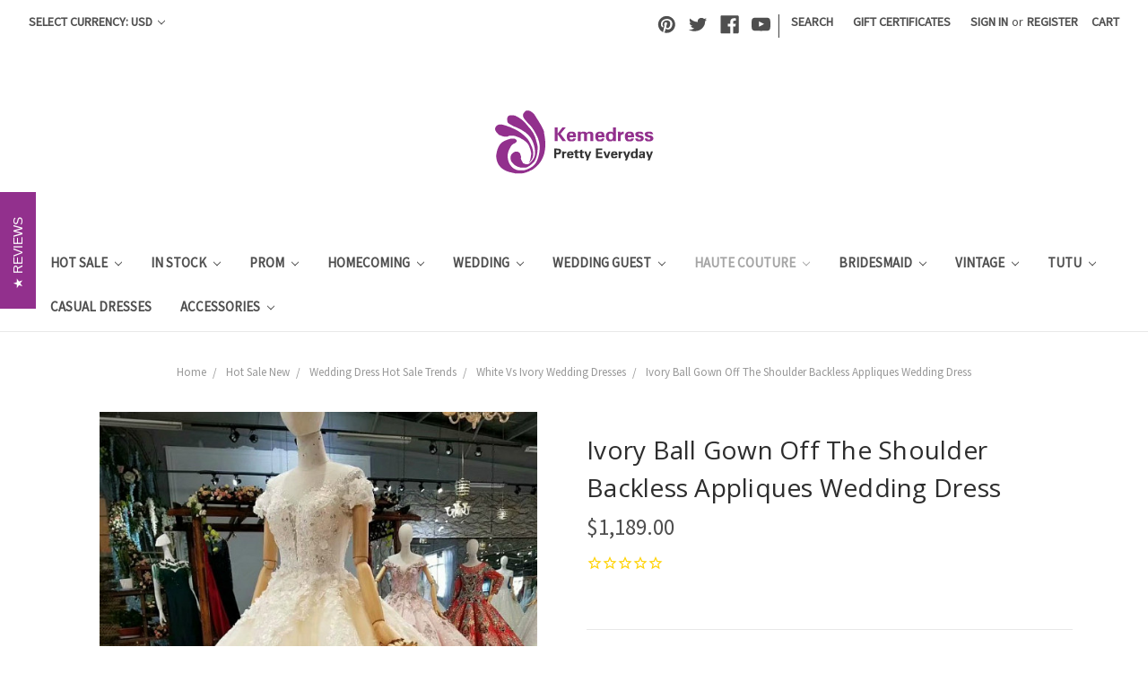

--- FILE ---
content_type: text/html; charset=UTF-8
request_url: https://www.kemedress.com/ivory-ball-gown-off-the-shoulder-backless-appliques-wedding-dress/
body_size: 24123
content:
<!DOCTYPE html>
<html class="no-js" lang="en">
    <head>
        
         <meta name="p:domain_verify" content="fdba018148eeae54af19071654d4bea2"/>
         
<meta name="google-site-verification" content="NNXyGagxMx9skIORKV5sT0i-3cX0LZulvYjRRfdNXCI" />


<!-- Google Tag Manager -->
<script>(function(w,d,s,l,i){w[l]=w[l]||[];w[l].push({'gtm.start':
new Date().getTime(),event:'gtm.js'});var f=d.getElementsByTagName(s)[0],
j=d.createElement(s),dl=l!='dataLayer'?'&l='+l:'';j.async=true;j.src=
'https://www.googletagmanager.com/gtm.js?id='+i+dl;f.parentNode.insertBefore(j,f);
})(window,document,'script','dataLayer','GTM-KHM6FNF');</script>
<!-- End Google Tag Manager -->


        <title>Ivory Ball Gown Off The Shoulder Backless Appliques Wedding Dress</title>
        <link rel="dns-prefetch preconnect" href="https://cdn11.bigcommerce.com/s-i8mhqc75z2" crossorigin><link rel="dns-prefetch preconnect" href="https://fonts.googleapis.com/" crossorigin><link rel="dns-prefetch preconnect" href="https://fonts.gstatic.com/" crossorigin>
        <meta property="product:price:amount" content="1189" /><meta property="product:price:currency" content="USD" /><meta property="og:url" content="https://www.kemedress.com/ivory-ball-gown-off-the-shoulder-backless-appliques-wedding-dress/" /><meta property="og:site_name" content="Kemedress" /><meta name="keywords" content="Sweetheart Wedding Ball Gowns, Sweetheart Vintage Lace Wedding Gowns, Sweetheart Tulle Wedding Gowns, Sweetheart Tulle Net Wedding Gowns, Sweetheart Trumpet Wedding Gowns,"><meta name="description" content="This wedding dress is created with premium quality fabrics to make the bride who will wear it look adorable and sweet. The pattern of creation of this dress is magnificent. It&#039;s one of those few dresses you can classify as world-class. It comes in ivory color and it&#039;s manufactured from tulle fabric. It has an off the shoulder design and it&#039;s beautifully garnished with appliques beading. The floral designs on this dress are like nothing you&#039;ve ever seen and that&#039;s all thanks to our designers. This dress has the best shape and the hemline touches the floor and it also has a lace-up back style."><link rel='canonical' href='https://www.kemedress.com/ivory-ball-gown-off-the-shoulder-backless-appliques-wedding-dress/' /><meta name='platform' content='bigcommerce.stencil' /><meta property="og:type" content="product" />
<meta property="og:title" content="Ivory Ball Gown Off The Shoulder Backless Appliques Wedding Dress" />
<meta property="og:description" content="This wedding dress is created with premium quality fabrics to make the bride who will wear it look adorable and sweet. The pattern of creation of this dress is magnificent. It&#039;s one of those few dresses you can classify as world-class. It comes in ivory color and it&#039;s manufactured from tulle fabric. It has an off the shoulder design and it&#039;s beautifully garnished with appliques beading. The floral designs on this dress are like nothing you&#039;ve ever seen and that&#039;s all thanks to our designers. This dress has the best shape and the hemline touches the floor and it also has a lace-up back style." />
<meta property="og:image" content="https://cdn11.bigcommerce.com/s-i8mhqc75z2/products/6616/images/28067/1__70856.1529722109.500.750.jpg?c=2" />
<meta property="fb:admins" content="1522950269@qq.com" />
<meta property="og:availability" content="instock" />
<meta property="pinterest:richpins" content="enabled" />
        
         

        <link href="https://cdn11.bigcommerce.com/s-i8mhqc75z2/product_images/favicon%20%282%29.png?t=1500776736" rel="shortcut icon">
        <meta name="viewport" content="width=device-width, initial-scale=1, maximum-scale=1">

        <script>
            document.documentElement.className = document.documentElement.className.replace('no-js', 'js');
        </script>
        <script>
            window.lazySizesConfig = window.lazySizesConfig || {};
            window.lazySizesConfig.loadMode = 1;
        </script>
        <script async src="https://cdn11.bigcommerce.com/s-i8mhqc75z2/stencil/dc69b990-f24d-0137-90c8-0242ac110013/e/123be470-e3e5-013b-981a-427feb019367/dist/theme-bundle.head_async.js"></script>

        <link href="https://fonts.googleapis.com/css?family=Montserrat:400%7CKarla:400%7CSource+Sans+Pro:400%7COpen+Sans:400&display=swap" rel="stylesheet">
        <link data-stencil-stylesheet href="https://cdn11.bigcommerce.com/s-i8mhqc75z2/stencil/dc69b990-f24d-0137-90c8-0242ac110013/e/123be470-e3e5-013b-981a-427feb019367/css/theme-cfc87570-7ba2-013c-56c7-4606ada40d38.css" rel="stylesheet">

        <!-- Start Tracking Code for analytics_googleanalytics -->

<script>
  (function(i,s,o,g,r,a,m){i['GoogleAnalyticsObject']=r;i[r]=i[r]||function(){
  (i[r].q=i[r].q||[]).push(arguments)},i[r].l=1*new Date();a=s.createElement(o),
  m=s.getElementsByTagName(o)[0];a.async=1;a.src=g;m.parentNode.insertBefore(a,m)
  })(window,document,'script','https://www.google-analytics.com/analytics.js','ga');

  ga('create', 'UA-103314933-1', 'kemedress.com');
  ga('send', 'pageview');
  ga('pageview', 'search_query');
  ga('require', 'ecommerce.js');
</script>
<meta name="google-site-verification" content="korqWWQILjvf_87LfySS60Hjup_oGeUmL3--zdgdvx4" />

<!-- End Tracking Code for analytics_googleanalytics -->

<!-- Start Tracking Code for analytics_googleanalytics4 -->

<script data-cfasync="false" src="https://cdn11.bigcommerce.com/shared/js/google_analytics4_bodl_subscribers-358423becf5d870b8b603a81de597c10f6bc7699.js" integrity="sha256-gtOfJ3Avc1pEE/hx6SKj/96cca7JvfqllWA9FTQJyfI=" crossorigin="anonymous"></script>
<script data-cfasync="false">
  (function () {
    window.dataLayer = window.dataLayer || [];

    function gtag(){
        dataLayer.push(arguments);
    }

    function initGA4(event) {
         function setupGtag() {
            function configureGtag() {
                gtag('js', new Date());
                gtag('set', 'developer_id.dMjk3Nj', true);
                gtag('config', 'G-754622R8QF');
            }

            var script = document.createElement('script');

            script.src = 'https://www.googletagmanager.com/gtag/js?id=G-754622R8QF';
            script.async = true;
            script.onload = configureGtag;

            document.head.appendChild(script);
        }

        setupGtag();

        if (typeof subscribeOnBodlEvents === 'function') {
            subscribeOnBodlEvents('G-754622R8QF', false);
        }

        window.removeEventListener(event.type, initGA4);
    }

    

    var eventName = document.readyState === 'complete' ? 'consentScriptsLoaded' : 'DOMContentLoaded';
    window.addEventListener(eventName, initGA4, false);
  })()
</script>

<!-- End Tracking Code for analytics_googleanalytics4 -->

<!-- Start Tracking Code for analytics_siteverification -->

<meta name="google-site-verification" content="CSorQlWYrJAPQk7JlwzjnUR1HbtC-MNcGo5B9bTkKbM" />


<!-- End Tracking Code for analytics_siteverification -->


<script type="text/javascript" src="https://checkout-sdk.bigcommerce.com/v1/loader.js" defer ></script>
<script type="text/javascript">
var BCData = {"product_attributes":{"sku":null,"upc":null,"mpn":null,"gtin":"2025066616","weight":null,"base":true,"image":null,"stock":null,"instock":true,"stock_message":null,"purchasable":true,"purchasing_message":null,"call_for_price_message":null,"price":{"without_tax":{"formatted":"$1,189.00","value":1189,"currency":"USD"},"tax_label":"Tax"}}};
</script>
<script>
    window.dataLayer.push({
      'productId': '6616'
    });
</script>

<script>
    window.dataLayer.push({
      'productPrice': '1189'
    });
</script>

<script>
    window.dataLayer.push({
      'productName': 'Ivory Ball Gown Off The Shoulder Backless Appliques Wedding Dress'
    });
</script>

<script>
    let product = {};
    window.dataLayer.push({
      'currencyCode': ''
    });
</script>



<script>
var cartProducts = [];
var orderProducts = [];
var checkoutProducts = [];
var customerData = {};
var orderTotal = 0;

var isCart = '' ? true:false;
var isOrder = '' ? true:false;
var isCustomer = '' ? true:false;
var isCheckout = window.location.pathname === '/checkout';


function addDataToDataLayer(eventName) {
    window.dataLayer.push({
        'event': eventName,
        'cart_products': cartProducts,
        'order_products': orderProducts,
        'order_total': orderTotal,
        'checkout_products': checkoutProducts,
        'customer': customerData,
        'isCart': isCart,
        'isOrder': isOrder,
        'isCheckout': isCheckout,
        'isCustomer': isCustomer,
    });
}
    
function requestUserData(eventName) {
    if (document.querySelectorAll('.customerView > .customerView-body').length) {
        customerData.email = document.querySelectorAll('.customerView > .customerView-body')[0].textContent;
    }

    addDataToDataLayer(eventName);
}



if (isCheckout) {
    /* get the current cart contents */
    const Http = new XMLHttpRequest();
    const url = '/api/storefront/carts';
    Http.open("GET", url);
    Http.send();
    Http.onreadystatechange = (e) => {
        if (Http.readyState === 4) {
            var response = JSON.parse(Http.responseText);
            var cart = response[0].lineItems.physicalItems;
            for (var i = 0; i < cart.length; i++) {
                var product = cart[i];
                checkoutProducts.push({
                    'id': product.productId,
                    'name': product.name,
                    'sku': product.sku
                });
            }
            addDataToDataLayer('data_layer_ready');
            addDataToDataLayer('checkout');
        }
    }
    (e) => {
        console.log(Http.responseText);
    }

    window.addEventListener("click", function (event) {
        var id = event.target.id;
        if (id === 'checkout-customer-continue') {
            requestUserData('checkout_step_2');
        }
        if (id === 'checkout-shipping-continue') {
            requestUserData('checkout_step_3');
        }
        if (id === 'checkout-billing-continue') {
            requestUserData('checkout_step_4');
        }
        if (id === 'checkout-payment-continue') {
            requestUserData('checkout_step_5');
        }
    });
} else {


    addDataToDataLayer('data_layer_ready');
}
</script>


<!-- Google Tag Manager -->
<script>(function(w,d,s,l,i){w[l]=w[l]||[];w[l].push({'gtm.start':
new Date().getTime(),event:'gtm.js'});var f=d.getElementsByTagName(s)[0],
j=d.createElement(s),dl=l!='dataLayer'?'&l='+l:'';j.async=true;j.src=
'https://www.googletagmanager.com/gtm.js?id='+i+dl;f.parentNode.insertBefore(j,f);
})(window,document,'script','dataLayer','GTM-NLNDW6B');</script>
<!-- End Google Tag Manager --><!-- Global site tag (gtag.js) - Google Ads: AW-719464369 -->
<script async src="https://www.googletagmanager.com/gtag/js?id=AW-719464369"></script>
<script>
    window.addEventListener("load", (event) => {
        window.dataLayer = window.dataLayer || [];
        function gtag(){dataLayer.push(arguments);}
        gtag('js', new Date());

        gtag('config', 'AW-719464369');
        gtag('set', 'developer_id.dMjk3Nj', true);
    });
</script>
<!-- GA4 Code Start: View Product Content -->
<script>
  gtag('event', 'view_item', {
    send_to: 'AW-719464369',
    ecomm_pagetype: 'product',
    currency: 'USD',
    items: [{
      id: '',
      name: 'Ivory Ball Gown Off The Shoulder Backless Appliques Wedding Dress',
      quantity: 1,
      google_business_vertical: 'retail',
      currency: "USD",
      price: 1189,
    }],
    value: 1189,
  });
</script>
<!-- Google tag (gtag.js) -->
<script async src="https://www.googletagmanager.com/gtag/js?id=AW-719464369"></script>
<script>
  window.dataLayer = window.dataLayer || [];
  function gtag(){dataLayer.push(arguments);}
  gtag('js', new Date());

  gtag('config', 'AW-719464369');
</script>
<!-- Event snippet for BigCommerce Integration conversion page -->
<script>
  gtag('event', 'conversion', {
      'send_to': 'AW-719464369/Q17vCKy5jfIZELHPiNcC',
      'value': 15.0,
      'currency': 'USD'
  });
</script>

 <script data-cfasync="false" src="https://microapps.bigcommerce.com/bodl-events/1.9.4/index.js" integrity="sha256-Y0tDj1qsyiKBRibKllwV0ZJ1aFlGYaHHGl/oUFoXJ7Y=" nonce="" crossorigin="anonymous"></script>
 <script data-cfasync="false" nonce="">

 (function() {
    function decodeBase64(base64) {
       const text = atob(base64);
       const length = text.length;
       const bytes = new Uint8Array(length);
       for (let i = 0; i < length; i++) {
          bytes[i] = text.charCodeAt(i);
       }
       const decoder = new TextDecoder();
       return decoder.decode(bytes);
    }
    window.bodl = JSON.parse(decodeBase64("[base64]"));
 })()

 </script>

<script nonce="">
(function () {
    var xmlHttp = new XMLHttpRequest();

    xmlHttp.open('POST', 'https://bes.gcp.data.bigcommerce.com/nobot');
    xmlHttp.setRequestHeader('Content-Type', 'application/json');
    xmlHttp.send('{"store_id":"999518495","timezone_offset":"1.0","timestamp":"2026-01-21T16:26:40.89197600Z","visit_id":"e5acb698-fed6-4846-9676-29d216f1a5c3","channel_id":1}');
})();
</script>

        
        
    </head>
    <body>
        <svg data-src="https://cdn11.bigcommerce.com/s-i8mhqc75z2/stencil/dc69b990-f24d-0137-90c8-0242ac110013/e/123be470-e3e5-013b-981a-427feb019367/img/icon-sprite.svg" class="icons-svg-sprite"></svg>
        <header class="header" role="banner">
    <a href="#" class="mobileMenu-toggle" data-mobile-menu-toggle="menu">
        <span class="mobileMenu-toggleIcon">Toggle menu</span>
    </a>
    <nav class="navUser">
    <ul class="navUser-section">
    <li class="navUser-item">
        <a class="navUser-action navUser-action--currencySelector has-dropdown" href="#" data-dropdown="currencySelection" aria-controls="currencySelection" aria-expanded="false">Select Currency: USD <i class="icon" aria-hidden="true"><svg><use xlink:href="#icon-chevron-down" /></svg></i></a>
        <ul class="dropdown-menu" id="currencySelection" data-dropdown-content aria-hidden="true" tabindex="-1">
            <li class="dropdown-menu-item">
                <a href="https://www.kemedress.com/ivory-ball-gown-off-the-shoulder-backless-appliques-wedding-dress/?setCurrencyId=1">
                    <strong>USD</strong>
                </a>
            </li>
            <li class="dropdown-menu-item">
                <a href="https://www.kemedress.com/ivory-ball-gown-off-the-shoulder-backless-appliques-wedding-dress/?setCurrencyId=2">
                    EUR
                </a>
            </li>
            <li class="dropdown-menu-item">
                <a href="https://www.kemedress.com/ivory-ball-gown-off-the-shoulder-backless-appliques-wedding-dress/?setCurrencyId=3">
                    AUD
                </a>
            </li>
            <li class="dropdown-menu-item">
                <a href="https://www.kemedress.com/ivory-ball-gown-off-the-shoulder-backless-appliques-wedding-dress/?setCurrencyId=4">
                    GBP
                </a>
            </li>
            <li class="dropdown-menu-item">
                <a href="https://www.kemedress.com/ivory-ball-gown-off-the-shoulder-backless-appliques-wedding-dress/?setCurrencyId=5">
                    CAD
                </a>
            </li>
            <li class="dropdown-menu-item">
                <a href="https://www.kemedress.com/ivory-ball-gown-off-the-shoulder-backless-appliques-wedding-dress/?setCurrencyId=6">
                    INR
                </a>
            </li>
        </ul>
    </li>
</ul>

    <ul class="navUser-section navUser-section--alt">
        <li class="navUser-item">
            <a class="navUser-action navUser-item--compare" href="/compare" data-compare-nav>Compare <span class="countPill countPill--positive countPill--alt"></span></a>
        </li>
            <li class="navUser-item navUser-item--social">
                    <ul class="socialLinks socialLinks--alt">
            <li class="socialLinks-item">
                <a class="icon icon--pinterest" href="https://www.pinterest.com/kemedressoffical/" target="_blank">
                    <svg><use xlink:href="#icon-pinterest" /></svg>
                </a>
            </li>
            <li class="socialLinks-item">
                <a class="icon icon--twitter" href="https://twitter.com/Kemedress" target="_blank">
                    <svg><use xlink:href="#icon-twitter" /></svg>
                </a>
            </li>
            <li class="socialLinks-item">
                <a class="icon icon--facebook" href="https://www.facebook.com/Kemedress-777117425802390" target="_blank">
                    <svg><use xlink:href="#icon-facebook" /></svg>
                </a>
            </li>
            <li class="socialLinks-item">
                <a class="icon icon--youtube" href="https://www.youtube.com/channel/UCWe-3QZwZBYgH-jsI3s19_A" target="_blank">
                    <svg><use xlink:href="#icon-youtube" /></svg>
                </a>
            </li>
    </ul>
            </li>
            <li class="navUser-item navUser-item--divider">|</li>
        <li class="navUser-item">
            <a class="navUser-action navUser-action--quickSearch" href="#" data-search="quickSearch" aria-controls="quickSearch" aria-expanded="false">Search</a>
        </li>
            <li class="navUser-item">
                <a class="navUser-action" href="/giftcertificates.php">Gift Certificates</a>
            </li>
        <li class="navUser-item navUser-item--account">
                <a class="navUser-action" href="/login.php">Sign in</a>
                    <span class="navUser-or">or</span> <a class="navUser-action" href="/login.php?action=create_account">Register</a>
        </li>
        <li class="navUser-item navUser-item--cart">
            <a
                class="navUser-action"
                data-cart-preview
                data-dropdown="cart-preview-dropdown"
                data-options="align:right"
                href="/cart.php">
                <span class="navUser-item-cartLabel">Cart</span> <span class="countPill cart-quantity"></span>
            </a>

            <div class="dropdown-menu" id="cart-preview-dropdown" data-dropdown-content aria-hidden="true"></div>
        </li>
    </ul>
    <div class="dropdown dropdown--quickSearch" id="quickSearch" aria-hidden="true" tabindex="-1" data-prevent-quick-search-close>
        <div class="container">
    <form class="form" action="/search.php">
        <fieldset class="form-fieldset">
            <div class="form-field">
                <label class="is-srOnly" for="search_query">Search</label>
                <input class="form-input" data-search-quick name="search_query" id="search_query" data-error-message="Search field cannot be empty." placeholder="Search the store" autocomplete="off">
            </div>
        </fieldset>
    </form>
    <section class="quickSearchResults" data-bind="html: results"></section>
</div>
    </div>
</nav>

        <div class="header-logo header-logo--center">
            <a href="https://www.kemedress.com/">
            <div class="header-logo-image-container">
                <img class="header-logo-image" src="https://cdn11.bigcommerce.com/s-i8mhqc75z2/images/stencil/184x78/logo2_1500355387__52260.original.png" alt="Kemedress" title="Kemedress">
            </div>
</a>
        </div>
    <div class="navPages-container" id="menu" data-menu>
        <nav class="navPages">
    <div class="navPages-quickSearch">
        <div class="container">
    <form class="form" action="/search.php">
        <fieldset class="form-fieldset">
            <div class="form-field">
                <label class="is-srOnly" for="search_query">Search</label>
                <input class="form-input" data-search-quick name="search_query" id="search_query" data-error-message="Search field cannot be empty." placeholder="Search the store" autocomplete="off">
            </div>
        </fieldset>
    </form>
    <section class="quickSearchResults" data-bind="html: results"></section>
</div>
    </div>
    <ul class="navPages-list">
            <li class="navPages-item">
                <a class="navPages-action has-subMenu" href="https://www.kemedress.com/hot-sale/" data-collapsible="navPages-281">
    Hot Sale <i class="icon navPages-action-moreIcon" aria-hidden="true"><svg><use xlink:href="#icon-chevron-down" /></svg></i>
</a>
<div class="navPage-subMenu" id="navPages-281" aria-hidden="true" tabindex="-1">
    <ul class="navPage-subMenu-list">
        <li class="navPage-subMenu-item">
            <a class="navPage-subMenu-action navPages-action" href="https://www.kemedress.com/hot-sale/">All Hot Sale</a>
        </li>
            <li class="navPage-subMenu-item">
                    <a class="navPage-subMenu-action navPages-action" href="https://www.kemedress.com/heavy-bead-prom-dresses-1/">Heavy Bead Prom Dresses</a>
            </li>
            <li class="navPage-subMenu-item">
                    <a class="navPage-subMenu-action navPages-action" href="https://www.kemedress.com/homecoming-dresses-3/">Homecoming Dresses</a>
            </li>
            <li class="navPage-subMenu-item">
                    <a class="navPage-subMenu-action navPages-action" href="https://www.kemedress.com/quinceanera-dresses-2/">Quinceanera Dresses</a>
            </li>
            <li class="navPage-subMenu-item">
                    <a class="navPage-subMenu-action navPages-action" href="https://www.kemedress.com/real-picture-prom-dresses/">Real Picture Prom Dresses</a>
            </li>
            <li class="navPage-subMenu-item">
                    <a class="navPage-subMenu-action navPages-action" href="https://www.kemedress.com/plus-size-prom-dresses-2/">Plus Size Prom Dresses</a>
            </li>
    </ul>
</div>
            </li>
            <li class="navPages-item">
                <a class="navPages-action has-subMenu" href="https://www.kemedress.com/in-stock/" data-collapsible="navPages-244">
    In Stock <i class="icon navPages-action-moreIcon" aria-hidden="true"><svg><use xlink:href="#icon-chevron-down" /></svg></i>
</a>
<div class="navPage-subMenu" id="navPages-244" aria-hidden="true" tabindex="-1">
    <ul class="navPage-subMenu-list">
        <li class="navPage-subMenu-item">
            <a class="navPage-subMenu-action navPages-action" href="https://www.kemedress.com/in-stock/">All In Stock</a>
        </li>
            <li class="navPage-subMenu-item">
                    <a class="navPage-subMenu-action navPages-action" href="https://www.kemedress.com/club-dresses/">Club Dresses</a>
            </li>
            <li class="navPage-subMenu-item">
                    <a class="navPage-subMenu-action navPages-action" href="https://www.kemedress.com/party-dresses/">Party Dresses</a>
            </li>
            <li class="navPage-subMenu-item">
                    <a class="navPage-subMenu-action navPages-action" href="https://www.kemedress.com/prom-dresses-1/">Prom Dresses</a>
            </li>
            <li class="navPage-subMenu-item">
                    <a class="navPage-subMenu-action navPages-action" href="https://www.kemedress.com/wedding-dresses-1/">Wedding Dresses</a>
            </li>
            <li class="navPage-subMenu-item">
                    <a class="navPage-subMenu-action navPages-action" href="https://www.kemedress.com/flower-girl-dresses-1/">Flower Girl Dresses</a>
            </li>
            <li class="navPage-subMenu-item">
                    <a class="navPage-subMenu-action navPages-action" href="https://www.kemedress.com/quinceanera-dresses/">Quinceanera Dresses</a>
            </li>
            <li class="navPage-subMenu-item">
                    <a class="navPage-subMenu-action navPages-action" href="https://www.kemedress.com/homecoming-dresses-1/">Homecoming Dresses</a>
            </li>
            <li class="navPage-subMenu-item">
                    <a class="navPage-subMenu-action navPages-action" href="https://www.kemedress.com/cheap-princess-dresses/">Cheap Princess Dresses</a>
            </li>
            <li class="navPage-subMenu-item">
                    <a class="navPage-subMenu-action navPages-action" href="https://www.kemedress.com/allure-see-through/">Allure See Through</a>
            </li>
            <li class="navPage-subMenu-item">
                    <a class="navPage-subMenu-action navPages-action" href="https://www.kemedress.com/new-category/">Awesome Collection</a>
            </li>
    </ul>
</div>
            </li>
            <li class="navPages-item">
                <a class="navPages-action has-subMenu" href="https://www.kemedress.com/prom-dresses/" data-collapsible="navPages-24">
    Prom  <i class="icon navPages-action-moreIcon" aria-hidden="true"><svg><use xlink:href="#icon-chevron-down" /></svg></i>
</a>
<div class="navPage-subMenu" id="navPages-24" aria-hidden="true" tabindex="-1">
    <ul class="navPage-subMenu-list">
        <li class="navPage-subMenu-item">
            <a class="navPage-subMenu-action navPages-action" href="https://www.kemedress.com/prom-dresses/">All Prom </a>
        </li>
            <li class="navPage-subMenu-item">
                    <a
                        class="navPage-subMenu-action navPages-action has-subMenu"
                        href="https://www.kemedress.com/color-prom"
                        data-collapsible="navPages-25"
                        data-collapsible-disabled-breakpoint="medium"
                        data-collapsible-disabled-state="open"
                        data-collapsible-enabled-state="closed">
                        By Color <i class="icon navPages-action-moreIcon" aria-hidden="true"><svg><use xlink:href="#icon-chevron-down" /></svg></i>
                    </a>
                    <ul class="navPage-childList" id="navPages-25">
                        <li class="navPage-childList-item">
                            <a class="navPage-childList-action navPages-action" href="https://www.kemedress.com/black-prom-dress/">Black Prom Dresses</a>
                        </li>
                        <li class="navPage-childList-item">
                            <a class="navPage-childList-action navPages-action" href="https://www.kemedress.com/burgundy-prom-dresses">Burgundy Prom Dresses</a>
                        </li>
                        <li class="navPage-childList-item">
                            <a class="navPage-childList-action navPages-action" href="https://www.kemedress.com/blue-prom-dresses/">Blue Prom Dresses</a>
                        </li>
                        <li class="navPage-childList-item">
                            <a class="navPage-childList-action navPages-action" href="https://www.kemedress.com/champagne-prom-dresses/">Champagne Prom Dresses</a>
                        </li>
                        <li class="navPage-childList-item">
                            <a class="navPage-childList-action navPages-action" href="https://www.kemedress.com/gold-prom-dresses/">Gold Prom Dresses </a>
                        </li>
                        <li class="navPage-childList-item">
                            <a class="navPage-childList-action navPages-action" href="https://www.kemedress.com/gray-prom-dresses/">Gray Prom Dresses</a>
                        </li>
                        <li class="navPage-childList-item">
                            <a class="navPage-childList-action navPages-action" href="https://www.kemedress.com/green-prom-dresses/">Green Prom Dresses</a>
                        </li>
                        <li class="navPage-childList-item">
                            <a class="navPage-childList-action navPages-action" href="https://www.kemedress.com/purple-prom-dresses/">Purple Prom Dresses</a>
                        </li>
                        <li class="navPage-childList-item">
                            <a class="navPage-childList-action navPages-action" href="https://www.kemedress.com/pink-prom-dress/">Pink Prom Dresses</a>
                        </li>
                        <li class="navPage-childList-item">
                            <a class="navPage-childList-action navPages-action" href="https://www.kemedress.com/red-prom-dresses/">Red Prom Dresses</a>
                        </li>
                        <li class="navPage-childList-item">
                            <a class="navPage-childList-action navPages-action" href="https://www.kemedress.com/silver-prom-dresses/">Silver Prom Dresses</a>
                        </li>
                        <li class="navPage-childList-item">
                            <a class="navPage-childList-action navPages-action" href="https://www.kemedress.com/white-prom-dresses/">White Prom Dresses</a>
                        </li>
                        <li class="navPage-childList-item">
                            <a class="navPage-childList-action navPages-action" href="https://www.kemedress.com/yellow-prom-dresses/">Yellow Prom Dresses</a>
                        </li>
                    </ul>
            </li>
            <li class="navPage-subMenu-item">
                    <a
                        class="navPage-subMenu-action navPages-action has-subMenu"
                        href="https://www.kemedress.com/shop-by-popular/"
                        data-collapsible="navPages-57"
                        data-collapsible-disabled-breakpoint="medium"
                        data-collapsible-disabled-state="open"
                        data-collapsible-enabled-state="closed">
                        Shop By Popular <i class="icon navPages-action-moreIcon" aria-hidden="true"><svg><use xlink:href="#icon-chevron-down" /></svg></i>
                    </a>
                    <ul class="navPage-childList" id="navPages-57">
                        <li class="navPage-childList-item">
                            <a class="navPage-childList-action navPages-action" href="https://www.kemedress.com/high-low/">High Low</a>
                        </li>
                        <li class="navPage-childList-item">
                            <a class="navPage-childList-action navPages-action" href="https://www.kemedress.com/mermaid/">Mermaid</a>
                        </li>
                        <li class="navPage-childList-item">
                            <a class="navPage-childList-action navPages-action" href="https://www.kemedress.com/illusion/">Illusion</a>
                        </li>
                        <li class="navPage-childList-item">
                            <a class="navPage-childList-action navPages-action" href="https://www.kemedress.com/knee-length/">Knee Length</a>
                        </li>
                        <li class="navPage-childList-item">
                            <a class="navPage-childList-action navPages-action" href="https://www.kemedress.com/long-sleeve/">Long Sleeve</a>
                        </li>
                        <li class="navPage-childList-item">
                            <a class="navPage-childList-action navPages-action" href="https://www.kemedress.com/low-v-neck/">Low V-Neck</a>
                        </li>
                        <li class="navPage-childList-item">
                            <a class="navPage-childList-action navPages-action" href="https://www.kemedress.com/lace-dresses/">Lace Dresses</a>
                        </li>
                        <li class="navPage-childList-item">
                            <a class="navPage-childList-action navPages-action" href="https://www.kemedress.com/open-back/">Open Back</a>
                        </li>
                        <li class="navPage-childList-item">
                            <a class="navPage-childList-action navPages-action" href="https://www.kemedress.com/print-dresses/">Print Dresses</a>
                        </li>
                        <li class="navPage-childList-item">
                            <a class="navPage-childList-action navPages-action" href="https://www.kemedress.com/pleated/">Pleated</a>
                        </li>
                        <li class="navPage-childList-item">
                            <a class="navPage-childList-action navPages-action" href="https://www.kemedress.com/sequins/">Sequins</a>
                        </li>
                        <li class="navPage-childList-item">
                            <a class="navPage-childList-action navPages-action" href="https://www.kemedress.com/two-piece/">Two Piece</a>
                        </li>
                    </ul>
            </li>
            <li class="navPage-subMenu-item">
                    <a
                        class="navPage-subMenu-action navPages-action has-subMenu"
                        href="https://www.kemedress.com/by-trends/"
                        data-collapsible="navPages-47"
                        data-collapsible-disabled-breakpoint="medium"
                        data-collapsible-disabled-state="open"
                        data-collapsible-enabled-state="closed">
                        By Trends <i class="icon navPages-action-moreIcon" aria-hidden="true"><svg><use xlink:href="#icon-chevron-down" /></svg></i>
                    </a>
                    <ul class="navPage-childList" id="navPages-47">
                        <li class="navPage-childList-item">
                            <a class="navPage-childList-action navPages-action" href="https://www.kemedress.com/prom-dresses-2026/">Prom Dresses 2026</a>
                        </li>
                        <li class="navPage-childList-item">
                            <a class="navPage-childList-action navPages-action" href="https://www.kemedress.com/embroidery/">Embroidery</a>
                        </li>
                        <li class="navPage-childList-item">
                            <a class="navPage-childList-action navPages-action" href="https://www.kemedress.com/ball-gowns/">Ball Gowns</a>
                        </li>
                        <li class="navPage-childList-item">
                            <a class="navPage-childList-action navPages-action" href="https://www.kemedress.com/cut-outs/">Cut Outs</a>
                        </li>
                        <li class="navPage-childList-item">
                            <a class="navPage-childList-action navPages-action" href="https://www.kemedress.com/empire-waist/">Empire Waist</a>
                        </li>
                        <li class="navPage-childList-item">
                            <a class="navPage-childList-action navPages-action" href="https://www.kemedress.com/fit-flare/">Fit &amp; Flare</a>
                        </li>
                        <li class="navPage-childList-item">
                            <a class="navPage-childList-action navPages-action" href="https://www.kemedress.com/prom-on-sale/">Prom on Sale</a>
                        </li>
                        <li class="navPage-childList-item">
                            <a class="navPage-childList-action navPages-action" href="https://www.kemedress.com/long-prom-dresses/">Long Prom Dresses</a>
                        </li>
                        <li class="navPage-childList-item">
                            <a class="navPage-childList-action navPages-action" href="https://www.kemedress.com/short-prom-dresses/">Short Prom Dresses</a>
                        </li>
                        <li class="navPage-childList-item">
                            <a class="navPage-childList-action navPages-action" href="https://www.kemedress.com/little-black-dress/">Little Black Dress</a>
                        </li>
                        <li class="navPage-childList-item">
                            <a class="navPage-childList-action navPages-action" href="https://www.kemedress.com/little-white-dress/">Little White Dress</a>
                        </li>
                    </ul>
            </li>
            <li class="navPage-subMenu-item">
                    <a
                        class="navPage-subMenu-action navPages-action has-subMenu"
                        href="https://www.kemedress.com/by-price/"
                        data-collapsible="navPages-39"
                        data-collapsible-disabled-breakpoint="medium"
                        data-collapsible-disabled-state="open"
                        data-collapsible-enabled-state="closed">
                        By Price <i class="icon navPages-action-moreIcon" aria-hidden="true"><svg><use xlink:href="#icon-chevron-down" /></svg></i>
                    </a>
                    <ul class="navPage-childList" id="navPages-39">
                        <li class="navPage-childList-item">
                            <a class="navPage-childList-action navPages-action" href="https://www.kemedress.com/under-80/">Under $80</a>
                        </li>
                        <li class="navPage-childList-item">
                            <a class="navPage-childList-action navPages-action" href="https://www.kemedress.com/under-100/">Under $100</a>
                        </li>
                        <li class="navPage-childList-item">
                            <a class="navPage-childList-action navPages-action" href="https://www.kemedress.com/100-200/">$100-$200</a>
                        </li>
                        <li class="navPage-childList-item">
                            <a class="navPage-childList-action navPages-action" href="https://www.kemedress.com/200-300/">$200-$300</a>
                        </li>
                        <li class="navPage-childList-item">
                            <a class="navPage-childList-action navPages-action" href="https://www.kemedress.com/300-400/">$300-$400</a>
                        </li>
                        <li class="navPage-childList-item">
                            <a class="navPage-childList-action navPages-action" href="https://www.kemedress.com/400-500/">$400-$500</a>
                        </li>
                        <li class="navPage-childList-item">
                            <a class="navPage-childList-action navPages-action" href="https://www.kemedress.com/over-500/">Over $500</a>
                        </li>
                    </ul>
            </li>
    </ul>
</div>
            </li>
            <li class="navPages-item">
                <a class="navPages-action has-subMenu" href="https://www.kemedress.com/homecoming/" data-collapsible="navPages-71">
    Homecoming  <i class="icon navPages-action-moreIcon" aria-hidden="true"><svg><use xlink:href="#icon-chevron-down" /></svg></i>
</a>
<div class="navPage-subMenu" id="navPages-71" aria-hidden="true" tabindex="-1">
    <ul class="navPage-subMenu-list">
        <li class="navPage-subMenu-item">
            <a class="navPage-subMenu-action navPages-action" href="https://www.kemedress.com/homecoming/">All Homecoming </a>
        </li>
            <li class="navPage-subMenu-item">
                    <a
                        class="navPage-subMenu-action navPages-action has-subMenu"
                        href="https://www.kemedress.com/by-color/"
                        data-collapsible="navPages-72"
                        data-collapsible-disabled-breakpoint="medium"
                        data-collapsible-disabled-state="open"
                        data-collapsible-enabled-state="closed">
                        By Color <i class="icon navPages-action-moreIcon" aria-hidden="true"><svg><use xlink:href="#icon-chevron-down" /></svg></i>
                    </a>
                    <ul class="navPage-childList" id="navPages-72">
                        <li class="navPage-childList-item">
                            <a class="navPage-childList-action navPages-action" href="https://www.kemedress.com/black-homecoming-dresses/">Black Homecoming Dresses</a>
                        </li>
                        <li class="navPage-childList-item">
                            <a class="navPage-childList-action navPages-action" href="https://www.kemedress.com/blue-homecoming-dresses/">Blue Homecoming Dresses</a>
                        </li>
                        <li class="navPage-childList-item">
                            <a class="navPage-childList-action navPages-action" href="https://www.kemedress.com/burgundy-homecoming-dresses/">Burgundy Homecoming Dresses</a>
                        </li>
                        <li class="navPage-childList-item">
                            <a class="navPage-childList-action navPages-action" href="https://www.kemedress.com/champagne-homecoming-dresses/">Champagne Homecoming Dresses</a>
                        </li>
                        <li class="navPage-childList-item">
                            <a class="navPage-childList-action navPages-action" href="https://www.kemedress.com/gold-homecoming-dresses/">Gold Homecoming Dresses</a>
                        </li>
                        <li class="navPage-childList-item">
                            <a class="navPage-childList-action navPages-action" href="https://www.kemedress.com/gray-homecoming-dresses/">Gray Homecoming Dresses</a>
                        </li>
                        <li class="navPage-childList-item">
                            <a class="navPage-childList-action navPages-action" href="https://www.kemedress.com/green-homecoming-dresses/">Green Homecoming Dresses</a>
                        </li>
                        <li class="navPage-childList-item">
                            <a class="navPage-childList-action navPages-action" href="https://www.kemedress.com/purple-homecoming-dresses/">Purple Homecoming Dresses</a>
                        </li>
                        <li class="navPage-childList-item">
                            <a class="navPage-childList-action navPages-action" href="https://www.kemedress.com/red-homecoming-dresses/">Red Homecoming Dresses</a>
                        </li>
                        <li class="navPage-childList-item">
                            <a class="navPage-childList-action navPages-action" href="https://www.kemedress.com/pink-homecoming-dresses/">Pink Homecoming Dresses</a>
                        </li>
                        <li class="navPage-childList-item">
                            <a class="navPage-childList-action navPages-action" href="https://www.kemedress.com/silver-homecoming-dresses/">Silver Homecoming Dresses</a>
                        </li>
                        <li class="navPage-childList-item">
                            <a class="navPage-childList-action navPages-action" href="https://www.kemedress.com/white-homecoming-dresses/">White Homecoming Dresses</a>
                        </li>
                        <li class="navPage-childList-item">
                            <a class="navPage-childList-action navPages-action" href="https://www.kemedress.com/yellow-homecoming-dresses">Yellow Homecoming Dresses</a>
                        </li>
                    </ul>
            </li>
            <li class="navPage-subMenu-item">
                    <a
                        class="navPage-subMenu-action navPages-action has-subMenu"
                        href="https://www.kemedress.com/shop-by-trend/"
                        data-collapsible="navPages-153"
                        data-collapsible-disabled-breakpoint="medium"
                        data-collapsible-disabled-state="open"
                        data-collapsible-enabled-state="closed">
                        Shop By Trend <i class="icon navPages-action-moreIcon" aria-hidden="true"><svg><use xlink:href="#icon-chevron-down" /></svg></i>
                    </a>
                    <ul class="navPage-childList" id="navPages-153">
                        <li class="navPage-childList-item">
                            <a class="navPage-childList-action navPages-action" href="https://www.kemedress.com/high-low-homecoming-dresses/">High Low Homecoming Dresses</a>
                        </li>
                        <li class="navPage-childList-item">
                            <a class="navPage-childList-action navPages-action" href="https://www.kemedress.com/long-sleeve-homecoming-dresses-1/">Long Sleeve Homecoming Dresses</a>
                        </li>
                        <li class="navPage-childList-item">
                            <a class="navPage-childList-action navPages-action" href="https://www.kemedress.com/plus-size-homecoming-dresses/">Plus Size Homecoming Dresses</a>
                        </li>
                        <li class="navPage-childList-item">
                            <a class="navPage-childList-action navPages-action" href="https://www.kemedress.com/print-homecoming-dresses/">Print Homecoming Dresses</a>
                        </li>
                        <li class="navPage-childList-item">
                            <a class="navPage-childList-action navPages-action" href="https://www.kemedress.com/sexy-homecoming-dresses/">Sexy Homecoming Dresses</a>
                        </li>
                        <li class="navPage-childList-item">
                            <a class="navPage-childList-action navPages-action" href="https://www.kemedress.com/short-homecoming-dresses/">Short Homecoming Dresses</a>
                        </li>
                        <li class="navPage-childList-item">
                            <a class="navPage-childList-action navPages-action" href="https://www.kemedress.com/sparkle-bling-homecoming-dresses/">Sparkle Bling Homecoming Dresses</a>
                        </li>
                        <li class="navPage-childList-item">
                            <a class="navPage-childList-action navPages-action" href="https://www.kemedress.com/lace-homecoming-dresses/">Lace Homecoming Dresses</a>
                        </li>
                        <li class="navPage-childList-item">
                            <a class="navPage-childList-action navPages-action" href="https://www.kemedress.com/vintage-homecoming-dresses/">Vintage Homecoming Dresses</a>
                        </li>
                        <li class="navPage-childList-item">
                            <a class="navPage-childList-action navPages-action" href="https://www.kemedress.com/two-piece-homecoming-dresses/">Two Piece Homecoming Dresses</a>
                        </li>
                        <li class="navPage-childList-item">
                            <a class="navPage-childList-action navPages-action" href="https://www.kemedress.com/homecoming-dresses-2026/">Homecoming Dresses 2026</a>
                        </li>
                    </ul>
            </li>
            <li class="navPage-subMenu-item">
                    <a
                        class="navPage-subMenu-action navPages-action has-subMenu"
                        href="https://www.kemedress.com/by-price-2/"
                        data-collapsible="navPages-81"
                        data-collapsible-disabled-breakpoint="medium"
                        data-collapsible-disabled-state="open"
                        data-collapsible-enabled-state="closed">
                        By Price <i class="icon navPages-action-moreIcon" aria-hidden="true"><svg><use xlink:href="#icon-chevron-down" /></svg></i>
                    </a>
                    <ul class="navPage-childList" id="navPages-81">
                        <li class="navPage-childList-item">
                            <a class="navPage-childList-action navPages-action" href="https://www.kemedress.com/under-80-2/">Under $80</a>
                        </li>
                        <li class="navPage-childList-item">
                            <a class="navPage-childList-action navPages-action" href="https://www.kemedress.com/under-100-2/">Under $100</a>
                        </li>
                        <li class="navPage-childList-item">
                            <a class="navPage-childList-action navPages-action" href="https://www.kemedress.com/100-200-1/">$100-$200</a>
                        </li>
                        <li class="navPage-childList-item">
                            <a class="navPage-childList-action navPages-action" href="https://www.kemedress.com/200-300-2/">$200-$300</a>
                        </li>
                    </ul>
            </li>
    </ul>
</div>
            </li>
            <li class="navPages-item">
                <a class="navPages-action has-subMenu" href="https://www.kemedress.com/wedding-dresses/" data-collapsible="navPages-92">
    Wedding  <i class="icon navPages-action-moreIcon" aria-hidden="true"><svg><use xlink:href="#icon-chevron-down" /></svg></i>
</a>
<div class="navPage-subMenu" id="navPages-92" aria-hidden="true" tabindex="-1">
    <ul class="navPage-subMenu-list">
        <li class="navPage-subMenu-item">
            <a class="navPage-subMenu-action navPages-action" href="https://www.kemedress.com/wedding-dresses/">All Wedding </a>
        </li>
            <li class="navPage-subMenu-item">
                    <a
                        class="navPage-subMenu-action navPages-action has-subMenu"
                        href="https://www.kemedress.com/shop-by-style/"
                        data-collapsible="navPages-98"
                        data-collapsible-disabled-breakpoint="medium"
                        data-collapsible-disabled-state="open"
                        data-collapsible-enabled-state="closed">
                        Shop By Style <i class="icon navPages-action-moreIcon" aria-hidden="true"><svg><use xlink:href="#icon-chevron-down" /></svg></i>
                    </a>
                    <ul class="navPage-childList" id="navPages-98">
                        <li class="navPage-childList-item">
                            <a class="navPage-childList-action navPages-action" href="https://www.kemedress.com/heavy-beading-wedding-dresses/">Heavy Beading Wedding Dresses</a>
                        </li>
                        <li class="navPage-childList-item">
                            <a class="navPage-childList-action navPages-action" href="https://www.kemedress.com/plus-size-wedding-dresses-2/">Plus Size Wedding Dresses</a>
                        </li>
                        <li class="navPage-childList-item">
                            <a class="navPage-childList-action navPages-action" href="https://www.kemedress.com/beach-wedding-dresses/">Beach Wedding Dresses</a>
                        </li>
                        <li class="navPage-childList-item">
                            <a class="navPage-childList-action navPages-action" href="https://www.kemedress.com/casual-wedding-dresses/">Casual Wedding Dresses</a>
                        </li>
                        <li class="navPage-childList-item">
                            <a class="navPage-childList-action navPages-action" href="https://www.kemedress.com/country-wedding-dresses/">Country Wedding Dresses</a>
                        </li>
                        <li class="navPage-childList-item">
                            <a class="navPage-childList-action navPages-action" href="https://www.kemedress.com/destination-wedding-dresses/">Destination Wedding Dresses</a>
                        </li>
                        <li class="navPage-childList-item">
                            <a class="navPage-childList-action navPages-action" href="https://www.kemedress.com/modest-wedding-dresses/">Modest Wedding Dresses</a>
                        </li>
                        <li class="navPage-childList-item">
                            <a class="navPage-childList-action navPages-action" href="https://www.kemedress.com/sexy-wedding-dresses/">Sexy Wedding Dresses</a>
                        </li>
                        <li class="navPage-childList-item">
                            <a class="navPage-childList-action navPages-action" href="https://www.kemedress.com/simple-wedding-dresses/">Simple Wedding Dresses</a>
                        </li>
                        <li class="navPage-childList-item">
                            <a class="navPage-childList-action navPages-action" href="https://www.kemedress.com/vintage-wedding-dresses/">Vintage Wedding Dresses</a>
                        </li>
                    </ul>
            </li>
            <li class="navPage-subMenu-item">
                    <a
                        class="navPage-subMenu-action navPages-action has-subMenu"
                        href="https://www.kemedress.com/shop-by-color/"
                        data-collapsible="navPages-94"
                        data-collapsible-disabled-breakpoint="medium"
                        data-collapsible-disabled-state="open"
                        data-collapsible-enabled-state="closed">
                        Shop By Color <i class="icon navPages-action-moreIcon" aria-hidden="true"><svg><use xlink:href="#icon-chevron-down" /></svg></i>
                    </a>
                    <ul class="navPage-childList" id="navPages-94">
                        <li class="navPage-childList-item">
                            <a class="navPage-childList-action navPages-action" href="https://www.kemedress.com/black-wedding-dresses">Black Wedding Dresses</a>
                        </li>
                        <li class="navPage-childList-item">
                            <a class="navPage-childList-action navPages-action" href="https://www.kemedress.com/champagne-wedding-dresses/">Champagne Wedding Dresses</a>
                        </li>
                        <li class="navPage-childList-item">
                            <a class="navPage-childList-action navPages-action" href="https://www.kemedress.com/blue-and-white-wedding-dresses/">Blue And White Wedding Dresses</a>
                        </li>
                        <li class="navPage-childList-item">
                            <a class="navPage-childList-action navPages-action" href="https://www.kemedress.com/colorful-wedding-dresses/">Colorful Wedding Dresses</a>
                        </li>
                        <li class="navPage-childList-item">
                            <a class="navPage-childList-action navPages-action" href="https://www.kemedress.com/ivory-wedding-dresses/">Ivory Wedding Dresses</a>
                        </li>
                        <li class="navPage-childList-item">
                            <a class="navPage-childList-action navPages-action" href="https://www.kemedress.com/red-wedding-dresses/">Red Wedding Dresses</a>
                        </li>
                        <li class="navPage-childList-item">
                            <a class="navPage-childList-action navPages-action" href="https://www.kemedress.com/white-wedding-dresses/">White Wedding Dresses</a>
                        </li>
                    </ul>
            </li>
            <li class="navPage-subMenu-item">
                    <a
                        class="navPage-subMenu-action navPages-action has-subMenu"
                        href="https://www.kemedress.com/shop-by-features/"
                        data-collapsible="navPages-101"
                        data-collapsible-disabled-breakpoint="medium"
                        data-collapsible-disabled-state="open"
                        data-collapsible-enabled-state="closed">
                        Shop By Features <i class="icon navPages-action-moreIcon" aria-hidden="true"><svg><use xlink:href="#icon-chevron-down" /></svg></i>
                    </a>
                    <ul class="navPage-childList" id="navPages-101">
                        <li class="navPage-childList-item">
                            <a class="navPage-childList-action navPages-action" href="https://www.kemedress.com/wedding-dresses-2026/">Wedding Dresses 2026</a>
                        </li>
                        <li class="navPage-childList-item">
                            <a class="navPage-childList-action navPages-action" href="https://www.kemedress.com/backless-wedding-dresses/">Backless Wedding Dresses</a>
                        </li>
                        <li class="navPage-childList-item">
                            <a class="navPage-childList-action navPages-action" href="https://www.kemedress.com/corset-wedding-dresses/">Corset Wedding Dresses</a>
                        </li>
                        <li class="navPage-childList-item">
                            <a class="navPage-childList-action navPages-action" href="https://www.kemedress.com/long-sleeve-wedding-dresses/">Long Sleeve Wedding Dresses</a>
                        </li>
                        <li class="navPage-childList-item">
                            <a class="navPage-childList-action navPages-action" href="https://www.kemedress.com/strapless-wedding-dresses/">Strapless Wedding Dresses</a>
                        </li>
                        <li class="navPage-childList-item">
                            <a class="navPage-childList-action navPages-action" href="https://www.kemedress.com/wedding-dresses-for-older-brides/">Wedding Dresses For Older Brides</a>
                        </li>
                        <li class="navPage-childList-item">
                            <a class="navPage-childList-action navPages-action" href="https://www.kemedress.com/wedding-dresses-for-tall-brides/">Wedding Dresses For Tall Brides</a>
                        </li>
                        <li class="navPage-childList-item">
                            <a class="navPage-childList-action navPages-action" href="https://www.kemedress.com/wedding-dresses-with-sleeves/">Wedding Dresses With Sleeves</a>
                        </li>
                    </ul>
            </li>
            <li class="navPage-subMenu-item">
                    <a
                        class="navPage-subMenu-action navPages-action has-subMenu"
                        href="https://www.kemedress.com/shop-by-silhouette/"
                        data-collapsible="navPages-93"
                        data-collapsible-disabled-breakpoint="medium"
                        data-collapsible-disabled-state="open"
                        data-collapsible-enabled-state="closed">
                        Shop By Silhouette <i class="icon navPages-action-moreIcon" aria-hidden="true"><svg><use xlink:href="#icon-chevron-down" /></svg></i>
                    </a>
                    <ul class="navPage-childList" id="navPages-93">
                        <li class="navPage-childList-item">
                            <a class="navPage-childList-action navPages-action" href="https://www.kemedress.com/a-line-wedding-dresses/">A-Line Wedding Dresses</a>
                        </li>
                        <li class="navPage-childList-item">
                            <a class="navPage-childList-action navPages-action" href="https://www.kemedress.com/ball-gown-wedding-dresses/">Ball Gown Wedding Dresses</a>
                        </li>
                        <li class="navPage-childList-item">
                            <a class="navPage-childList-action navPages-action" href="https://www.kemedress.com/empire-wedding-dresses/">Empire Wedding Dresses</a>
                        </li>
                        <li class="navPage-childList-item">
                            <a class="navPage-childList-action navPages-action" href="https://www.kemedress.com/princess-wedding-dresses/">Princess Wedding Dresses</a>
                        </li>
                        <li class="navPage-childList-item">
                            <a class="navPage-childList-action navPages-action" href="https://www.kemedress.com/mermaid-trumpet-wedding-dresses/">Mermaid/Trumpet Wedding Dresses</a>
                        </li>
                        <li class="navPage-childList-item">
                            <a class="navPage-childList-action navPages-action" href="https://www.kemedress.com/sheath-column-wedding-dresses/">Sheath/Column Wedding Dresses</a>
                        </li>
                    </ul>
            </li>
            <li class="navPage-subMenu-item">
                    <a
                        class="navPage-subMenu-action navPages-action has-subMenu"
                        href="https://www.kemedress.com/shop-by-fabric/"
                        data-collapsible="navPages-96"
                        data-collapsible-disabled-breakpoint="medium"
                        data-collapsible-disabled-state="open"
                        data-collapsible-enabled-state="closed">
                        Shop By Fabric <i class="icon navPages-action-moreIcon" aria-hidden="true"><svg><use xlink:href="#icon-chevron-down" /></svg></i>
                    </a>
                    <ul class="navPage-childList" id="navPages-96">
                        <li class="navPage-childList-item">
                            <a class="navPage-childList-action navPages-action" href="https://www.kemedress.com/lace-wedding-dresses/">Lace Wedding Dresses</a>
                        </li>
                        <li class="navPage-childList-item">
                            <a class="navPage-childList-action navPages-action" href="https://www.kemedress.com/chiffon-wedding-dresses/">Chiffon Wedding Dresses</a>
                        </li>
                        <li class="navPage-childList-item">
                            <a class="navPage-childList-action navPages-action" href="https://www.kemedress.com/organza-wedding-dresses/">Organza Wedding Dresses</a>
                        </li>
                        <li class="navPage-childList-item">
                            <a class="navPage-childList-action navPages-action" href="https://www.kemedress.com/satin-wedding-dresses/">Satin Wedding Dresses</a>
                        </li>
                        <li class="navPage-childList-item">
                            <a class="navPage-childList-action navPages-action" href="https://www.kemedress.com/tulle-wedding-dresses/">Tulle Wedding Dresses</a>
                        </li>
                    </ul>
            </li>
            <li class="navPage-subMenu-item">
                    <a
                        class="navPage-subMenu-action navPages-action has-subMenu"
                        href="https://www.kemedress.com/shop-by-price/"
                        data-collapsible="navPages-100"
                        data-collapsible-disabled-breakpoint="medium"
                        data-collapsible-disabled-state="open"
                        data-collapsible-enabled-state="closed">
                        Shop By Price <i class="icon navPages-action-moreIcon" aria-hidden="true"><svg><use xlink:href="#icon-chevron-down" /></svg></i>
                    </a>
                    <ul class="navPage-childList" id="navPages-100">
                        <li class="navPage-childList-item">
                            <a class="navPage-childList-action navPages-action" href="https://www.kemedress.com/under-100-3/">Under $100</a>
                        </li>
                        <li class="navPage-childList-item">
                            <a class="navPage-childList-action navPages-action" href="https://www.kemedress.com/100-199/">$100-$199</a>
                        </li>
                        <li class="navPage-childList-item">
                            <a class="navPage-childList-action navPages-action" href="https://www.kemedress.com/200-299/">$200-$299</a>
                        </li>
                        <li class="navPage-childList-item">
                            <a class="navPage-childList-action navPages-action" href="https://www.kemedress.com/above-300/">Above $300</a>
                        </li>
                    </ul>
            </li>
            <li class="navPage-subMenu-item">
                    <a
                        class="navPage-subMenu-action navPages-action has-subMenu"
                        href="https://www.kemedress.com/shop-by-length/"
                        data-collapsible="navPages-97"
                        data-collapsible-disabled-breakpoint="medium"
                        data-collapsible-disabled-state="open"
                        data-collapsible-enabled-state="closed">
                        Shop By Length <i class="icon navPages-action-moreIcon" aria-hidden="true"><svg><use xlink:href="#icon-chevron-down" /></svg></i>
                    </a>
                    <ul class="navPage-childList" id="navPages-97">
                        <li class="navPage-childList-item">
                            <a class="navPage-childList-action navPages-action" href="https://www.kemedress.com/high-low-wedding-dresses/">High Low Wedding Dresses</a>
                        </li>
                        <li class="navPage-childList-item">
                            <a class="navPage-childList-action navPages-action" href="https://www.kemedress.com/short-wedding-dresses/">Short Wedding Dresses</a>
                        </li>
                        <li class="navPage-childList-item">
                            <a class="navPage-childList-action navPages-action" href="https://www.kemedress.com/tea-length-wedding-dresses/">Tea-Length Wedding Dresses</a>
                        </li>
                    </ul>
            </li>
    </ul>
</div>
            </li>
            <li class="navPages-item">
                <a class="navPages-action has-subMenu" href="https://www.kemedress.com/wedding-guest/" data-collapsible="navPages-223">
    Wedding Guest  <i class="icon navPages-action-moreIcon" aria-hidden="true"><svg><use xlink:href="#icon-chevron-down" /></svg></i>
</a>
<div class="navPage-subMenu" id="navPages-223" aria-hidden="true" tabindex="-1">
    <ul class="navPage-subMenu-list">
        <li class="navPage-subMenu-item">
            <a class="navPage-subMenu-action navPages-action" href="https://www.kemedress.com/wedding-guest/">All Wedding Guest </a>
        </li>
            <li class="navPage-subMenu-item">
                    <a
                        class="navPage-subMenu-action navPages-action has-subMenu"
                        href="https://www.kemedress.com/flower-girl-dresses/"
                        data-collapsible="navPages-222"
                        data-collapsible-disabled-breakpoint="medium"
                        data-collapsible-disabled-state="open"
                        data-collapsible-enabled-state="closed">
                        Flower Girl Dresses <i class="icon navPages-action-moreIcon" aria-hidden="true"><svg><use xlink:href="#icon-chevron-down" /></svg></i>
                    </a>
                    <ul class="navPage-childList" id="navPages-222">
                        <li class="navPage-childList-item">
                            <a class="navPage-childList-action navPages-action" href="https://www.kemedress.com/flower-girl-dresses-2026/">Flower Girl Dresses 2026</a>
                        </li>
                        <li class="navPage-childList-item">
                            <a class="navPage-childList-action navPages-action" href="https://www.kemedress.com/real-picture-flower-girl-dresses/">Real Picture Flower Girl Dresses</a>
                        </li>
                        <li class="navPage-childList-item">
                            <a class="navPage-childList-action navPages-action" href="https://www.kemedress.com/cheap-flower-girl-dresses/">Cheap Flower Girl Dresses</a>
                        </li>
                        <li class="navPage-childList-item">
                            <a class="navPage-childList-action navPages-action" href="https://www.kemedress.com/flower-girl-dresses-under-80/">Flower Girl Dresses Under 80</a>
                        </li>
                        <li class="navPage-childList-item">
                            <a class="navPage-childList-action navPages-action" href="https://www.kemedress.com/flower-girl-dresses-with-bowknot/">Flower Girl Dresses With Bowknot</a>
                        </li>
                        <li class="navPage-childList-item">
                            <a class="navPage-childList-action navPages-action" href="https://www.kemedress.com/chiffon-flower-girl-dresses/">Chiffon Flower Girl Dresses</a>
                        </li>
                        <li class="navPage-childList-item">
                            <a class="navPage-childList-action navPages-action" href="https://www.kemedress.com/lace-flower-girl-dresses/">Lace Flower Girl Dresses</a>
                        </li>
                        <li class="navPage-childList-item">
                            <a class="navPage-childList-action navPages-action" href="https://www.kemedress.com/tulle-flower-girl-dresses/">Tulle Flower Girl Dresses</a>
                        </li>
                        <li class="navPage-childList-item">
                            <a class="navPage-childList-action navPages-action" href="https://www.kemedress.com/organza-flower-girl-dresses/">Organza Flower Girl Dresses</a>
                        </li>
                        <li class="navPage-childList-item">
                            <a class="navPage-childList-action navPages-action" href="https://www.kemedress.com/pink-flower-girl-dresses/">Pink Flower Girl Dresses</a>
                        </li>
                        <li class="navPage-childList-item">
                            <a class="navPage-childList-action navPages-action" href="https://www.kemedress.com/white-flower-girl-dresses/">White Flower Girl Dresses</a>
                        </li>
                    </ul>
            </li>
            <li class="navPage-subMenu-item">
                    <a
                        class="navPage-subMenu-action navPages-action has-subMenu"
                        href="https://www.kemedress.com/mother-of-the-bride-dresses/"
                        data-collapsible="navPages-212"
                        data-collapsible-disabled-breakpoint="medium"
                        data-collapsible-disabled-state="open"
                        data-collapsible-enabled-state="closed">
                        Mother Of The Bride Dresses <i class="icon navPages-action-moreIcon" aria-hidden="true"><svg><use xlink:href="#icon-chevron-down" /></svg></i>
                    </a>
                    <ul class="navPage-childList" id="navPages-212">
                        <li class="navPage-childList-item">
                            <a class="navPage-childList-action navPages-action" href="https://www.kemedress.com/mother-of-the-bride-dresses-2026/">Mother Of The Bride Dresses 2026</a>
                        </li>
                        <li class="navPage-childList-item">
                            <a class="navPage-childList-action navPages-action" href="https://www.kemedress.com/cheap-mother-of-the-bride-dresses/">Cheap Mother Of The Bride Dresses</a>
                        </li>
                        <li class="navPage-childList-item">
                            <a class="navPage-childList-action navPages-action" href="https://www.kemedress.com/chiffon-mother-of-the-bride-dresses/">Chiffon Mother Of The Bride Dresses</a>
                        </li>
                        <li class="navPage-childList-item">
                            <a class="navPage-childList-action navPages-action" href="https://www.kemedress.com/lace-mother-of-the-bride-dresses/">Lace Mother Of The Bride Dresses</a>
                        </li>
                        <li class="navPage-childList-item">
                            <a class="navPage-childList-action navPages-action" href="https://www.kemedress.com/satin-mother-of-the-bride-dresses/">Satin Mother Of The Bride Dresses</a>
                        </li>
                        <li class="navPage-childList-item">
                            <a class="navPage-childList-action navPages-action" href="https://www.kemedress.com/elegant-mother-of-the-bride-dresses/">Elegant Mother Of The Bride Dresses</a>
                        </li>
                        <li class="navPage-childList-item">
                            <a class="navPage-childList-action navPages-action" href="https://www.kemedress.com/knee-length-mother-of-the-bride-dresses/">Knee Length Mother Of The Bride Dresses</a>
                        </li>
                        <li class="navPage-childList-item">
                            <a class="navPage-childList-action navPages-action" href="https://www.kemedress.com/short-mother-of-the-bride-dresses/">Short Mother Of The Bride Dresses</a>
                        </li>
                        <li class="navPage-childList-item">
                            <a class="navPage-childList-action navPages-action" href="https://www.kemedress.com/long-mother-of-the-bride-dresses/">Long Mother Of The Bride Dresses</a>
                        </li>
                        <li class="navPage-childList-item">
                            <a class="navPage-childList-action navPages-action" href="https://www.kemedress.com/plus-size-mother-of-the-bride-dresses/">Plus Size Mother Of The Bride Dresses</a>
                        </li>
                    </ul>
            </li>
    </ul>
</div>
            </li>
            <li class="navPages-item">
                <a class="navPages-action has-subMenu activePage" href="https://www.kemedress.com/haute-couture/" data-collapsible="navPages-7049">
    Haute Couture <i class="icon navPages-action-moreIcon" aria-hidden="true"><svg><use xlink:href="#icon-chevron-down" /></svg></i>
</a>
<div class="navPage-subMenu" id="navPages-7049" aria-hidden="true" tabindex="-1">
    <ul class="navPage-subMenu-list">
        <li class="navPage-subMenu-item">
            <a class="navPage-subMenu-action navPages-action" href="https://www.kemedress.com/haute-couture/">All Haute Couture</a>
        </li>
            <li class="navPage-subMenu-item">
                    <a class="navPage-subMenu-action navPages-action" href="https://www.kemedress.com/heavy-beading-wedding-dresses-1/">Heavy Beading Wedding Dresses</a>
            </li>
            <li class="navPage-subMenu-item">
                    <a class="navPage-subMenu-action navPages-action" href="https://www.kemedress.com/haute-couture-prom-dresses/">Haute Couture Prom Dresses</a>
            </li>
            <li class="navPage-subMenu-item">
                    <a class="navPage-subMenu-action navPages-action activePage" href="https://www.kemedress.com/haute-couture-wedding-dresses/">Haute Couture Wedding Dresses</a>
            </li>
            <li class="navPage-subMenu-item">
                    <a class="navPage-subMenu-action navPages-action" href="https://www.kemedress.com/haute-couture-flower-girl-dresses/">Haute Couture Flower Girl Dresses</a>
            </li>
            <li class="navPage-subMenu-item">
                    <a class="navPage-subMenu-action navPages-action" href="https://www.kemedress.com/super-luxury-wedding-dresses/">Super Luxury Wedding Dresses</a>
            </li>
    </ul>
</div>
            </li>
            <li class="navPages-item">
                <a class="navPages-action has-subMenu" href="https://www.kemedress.com/bridesmaid/" data-collapsible="navPages-150">
    Bridesmaid <i class="icon navPages-action-moreIcon" aria-hidden="true"><svg><use xlink:href="#icon-chevron-down" /></svg></i>
</a>
<div class="navPage-subMenu" id="navPages-150" aria-hidden="true" tabindex="-1">
    <ul class="navPage-subMenu-list">
        <li class="navPage-subMenu-item">
            <a class="navPage-subMenu-action navPages-action" href="https://www.kemedress.com/bridesmaid/">All Bridesmaid</a>
        </li>
            <li class="navPage-subMenu-item">
                    <a
                        class="navPage-subMenu-action navPages-action has-subMenu"
                        href="https://www.kemedress.com/shop-by-color-1/"
                        data-collapsible="navPages-167"
                        data-collapsible-disabled-breakpoint="medium"
                        data-collapsible-disabled-state="open"
                        data-collapsible-enabled-state="closed">
                        Shop By Color <i class="icon navPages-action-moreIcon" aria-hidden="true"><svg><use xlink:href="#icon-chevron-down" /></svg></i>
                    </a>
                    <ul class="navPage-childList" id="navPages-167">
                        <li class="navPage-childList-item">
                            <a class="navPage-childList-action navPages-action" href="https://www.kemedress.com/black-bridesmaid-dresses/">Black Bridesmaid Dresses</a>
                        </li>
                        <li class="navPage-childList-item">
                            <a class="navPage-childList-action navPages-action" href="https://www.kemedress.com/blue-bridesmaid-dresses/">Blue Bridesmaid Dresses</a>
                        </li>
                        <li class="navPage-childList-item">
                            <a class="navPage-childList-action navPages-action" href="https://www.kemedress.com/burgundy-bridesmaid-dresses/">Burgundy  Bridesmaid Dresses</a>
                        </li>
                        <li class="navPage-childList-item">
                            <a class="navPage-childList-action navPages-action" href="https://www.kemedress.com/champagne-bridesmaid-dresses/">Champagne Bridesmaid Dresses</a>
                        </li>
                        <li class="navPage-childList-item">
                            <a class="navPage-childList-action navPages-action" href="https://www.kemedress.com/gold-bridesmaid-dresses/">Gold Bridesmaid Dresses</a>
                        </li>
                        <li class="navPage-childList-item">
                            <a class="navPage-childList-action navPages-action" href="https://www.kemedress.com/gray-bridesmaid-dresses/">Gray Bridesmaid Dresses</a>
                        </li>
                        <li class="navPage-childList-item">
                            <a class="navPage-childList-action navPages-action" href="https://www.kemedress.com/green-bridesmaid-dresses/">Green Bridesmaid Dresses</a>
                        </li>
                        <li class="navPage-childList-item">
                            <a class="navPage-childList-action navPages-action" href="https://www.kemedress.com/pink-bridesmaid-dresses/">Pink Bridesmaid Dresses</a>
                        </li>
                        <li class="navPage-childList-item">
                            <a class="navPage-childList-action navPages-action" href="https://www.kemedress.com/purple-bridesmaid-dresses/">Purple Bridesmaid Dresses</a>
                        </li>
                        <li class="navPage-childList-item">
                            <a class="navPage-childList-action navPages-action" href="https://www.kemedress.com/red-bridesmaid-dresses/">Red Bridesmaid Dresses</a>
                        </li>
                        <li class="navPage-childList-item">
                            <a class="navPage-childList-action navPages-action" href="https://www.kemedress.com/silver-bridesmaid-dresses/">Silver Bridesmaid Dresses</a>
                        </li>
                        <li class="navPage-childList-item">
                            <a class="navPage-childList-action navPages-action" href="https://www.kemedress.com/white-bridesmaid-dresses/">White Bridesmaid Dresses</a>
                        </li>
                        <li class="navPage-childList-item">
                            <a class="navPage-childList-action navPages-action" href="https://www.kemedress.com/yellow-bridesmaid-dresses/">Yellow Bridesmaid Dresses</a>
                        </li>
                    </ul>
            </li>
            <li class="navPage-subMenu-item">
                    <a
                        class="navPage-subMenu-action navPages-action has-subMenu"
                        href="https://www.kemedress.com/shop-by-fabric-1/"
                        data-collapsible="navPages-163"
                        data-collapsible-disabled-breakpoint="medium"
                        data-collapsible-disabled-state="open"
                        data-collapsible-enabled-state="closed">
                        Shop By Fabric <i class="icon navPages-action-moreIcon" aria-hidden="true"><svg><use xlink:href="#icon-chevron-down" /></svg></i>
                    </a>
                    <ul class="navPage-childList" id="navPages-163">
                        <li class="navPage-childList-item">
                            <a class="navPage-childList-action navPages-action" href="https://www.kemedress.com/chiffon-bridesmaid-dresses/">Chiffon Bridesmaid Dresses</a>
                        </li>
                        <li class="navPage-childList-item">
                            <a class="navPage-childList-action navPages-action" href="https://www.kemedress.com/lace-bridesmaid-dresses/">Lace Bridesmaid Dresses</a>
                        </li>
                        <li class="navPage-childList-item">
                            <a class="navPage-childList-action navPages-action" href="https://www.kemedress.com/satin-bridesmaid-dresses/">Satin Bridesmaid Dresses</a>
                        </li>
                        <li class="navPage-childList-item">
                            <a class="navPage-childList-action navPages-action" href="https://www.kemedress.com/sequins-bridesmaid-dresses/">Sequins Bridesmaid Dresses</a>
                        </li>
                        <li class="navPage-childList-item">
                            <a class="navPage-childList-action navPages-action" href="https://www.kemedress.com/tulle-bridesmaid-dresses/">Tulle Bridesmaid Dresses</a>
                        </li>
                    </ul>
            </li>
            <li class="navPage-subMenu-item">
                    <a
                        class="navPage-subMenu-action navPages-action has-subMenu"
                        href="https://www.kemedress.com/shop-by-feature/"
                        data-collapsible="navPages-164"
                        data-collapsible-disabled-breakpoint="medium"
                        data-collapsible-disabled-state="open"
                        data-collapsible-enabled-state="closed">
                        Shop By Feature <i class="icon navPages-action-moreIcon" aria-hidden="true"><svg><use xlink:href="#icon-chevron-down" /></svg></i>
                    </a>
                    <ul class="navPage-childList" id="navPages-164">
                        <li class="navPage-childList-item">
                            <a class="navPage-childList-action navPages-action" href="https://www.kemedress.com/bridesmaid-dresses-2026/">Bridesmaid Dresses 2026</a>
                        </li>
                        <li class="navPage-childList-item">
                            <a class="navPage-childList-action navPages-action" href="https://www.kemedress.com/bridesmaid-dresses-with-sleeveless/">Bridesmaid Dresses With Sleeveless</a>
                        </li>
                        <li class="navPage-childList-item">
                            <a class="navPage-childList-action navPages-action" href="https://www.kemedress.com/long-sleeve-bridesmaid-dresses/">Long Sleeve Bridesmaid Dresses</a>
                        </li>
                        <li class="navPage-childList-item">
                            <a class="navPage-childList-action navPages-action" href="https://www.kemedress.com/convertible-bridesmaid-dresses/">Convertible Bridesmaid Dresses</a>
                        </li>
                        <li class="navPage-childList-item">
                            <a class="navPage-childList-action navPages-action" href="https://www.kemedress.com/strapless-bridesmaid-dresses/">Strapless Bridesmaid Dresses</a>
                        </li>
                    </ul>
            </li>
            <li class="navPage-subMenu-item">
                    <a
                        class="navPage-subMenu-action navPages-action has-subMenu"
                        href="https://www.kemedress.com/shop-by-length-1/"
                        data-collapsible="navPages-166"
                        data-collapsible-disabled-breakpoint="medium"
                        data-collapsible-disabled-state="open"
                        data-collapsible-enabled-state="closed">
                        Shop By Length <i class="icon navPages-action-moreIcon" aria-hidden="true"><svg><use xlink:href="#icon-chevron-down" /></svg></i>
                    </a>
                    <ul class="navPage-childList" id="navPages-166">
                        <li class="navPage-childList-item">
                            <a class="navPage-childList-action navPages-action" href="https://www.kemedress.com/high-low-bridesmaid-dresses/">High-low Bridesmaid Dresses</a>
                        </li>
                        <li class="navPage-childList-item">
                            <a class="navPage-childList-action navPages-action" href="https://www.kemedress.com/long-bridesmaid-dresses/">Long Bridesmaid Dresses</a>
                        </li>
                        <li class="navPage-childList-item">
                            <a class="navPage-childList-action navPages-action" href="https://www.kemedress.com/short-bridesmaid-dresses/">Short Bridesmaid Dresses</a>
                        </li>
                    </ul>
            </li>
            <li class="navPage-subMenu-item">
                    <a
                        class="navPage-subMenu-action navPages-action has-subMenu"
                        href="https://www.kemedress.com/shop-by-price-1/"
                        data-collapsible="navPages-165"
                        data-collapsible-disabled-breakpoint="medium"
                        data-collapsible-disabled-state="open"
                        data-collapsible-enabled-state="closed">
                        Shop By Price <i class="icon navPages-action-moreIcon" aria-hidden="true"><svg><use xlink:href="#icon-chevron-down" /></svg></i>
                    </a>
                    <ul class="navPage-childList" id="navPages-165">
                        <li class="navPage-childList-item">
                            <a class="navPage-childList-action navPages-action" href="https://www.kemedress.com/bridesmaid-dresses-under-60/">Bridesmaid Dresses Under $60</a>
                        </li>
                        <li class="navPage-childList-item">
                            <a class="navPage-childList-action navPages-action" href="https://www.kemedress.com/bridesmaid-dresses-under-70/">Bridesmaid Dresses Under $70</a>
                        </li>
                        <li class="navPage-childList-item">
                            <a class="navPage-childList-action navPages-action" href="https://www.kemedress.com/bridesmaid-dresses-under-80/">Bridesmaid Dresses Under $80</a>
                        </li>
                        <li class="navPage-childList-item">
                            <a class="navPage-childList-action navPages-action" href="https://www.kemedress.com/bridesmaid-dresses-under-100/">Bridesmaid Dresses Under $100</a>
                        </li>
                        <li class="navPage-childList-item">
                            <a class="navPage-childList-action navPages-action" href="https://www.kemedress.com/bridesmaid-dresses-above-100/">Bridesmaid Dresses Above $100</a>
                        </li>
                    </ul>
            </li>
    </ul>
</div>
            </li>
            <li class="navPages-item">
                <a class="navPages-action has-subMenu" href="https://www.kemedress.com/vintage/" data-collapsible="navPages-273">
    Vintage <i class="icon navPages-action-moreIcon" aria-hidden="true"><svg><use xlink:href="#icon-chevron-down" /></svg></i>
</a>
<div class="navPage-subMenu" id="navPages-273" aria-hidden="true" tabindex="-1">
    <ul class="navPage-subMenu-list">
        <li class="navPage-subMenu-item">
            <a class="navPage-subMenu-action navPages-action" href="https://www.kemedress.com/vintage/">All Vintage</a>
        </li>
            <li class="navPage-subMenu-item">
                    <a class="navPage-subMenu-action navPages-action" href="https://www.kemedress.com/vintage-gown/">Vintage Gown</a>
            </li>
            <li class="navPage-subMenu-item">
                    <a class="navPage-subMenu-action navPages-action" href="https://www.kemedress.com/girl-vintage-gown/">Girl Vintage Gown</a>
            </li>
            <li class="navPage-subMenu-item">
                    <a class="navPage-subMenu-action navPages-action" href="https://www.kemedress.com/fabric/">Fabric</a>
            </li>
    </ul>
</div>
            </li>
            <li class="navPages-item">
                <a class="navPages-action has-subMenu" href="https://www.kemedress.com/tutu/" data-collapsible="navPages-8314">
    Tutu  <i class="icon navPages-action-moreIcon" aria-hidden="true"><svg><use xlink:href="#icon-chevron-down" /></svg></i>
</a>
<div class="navPage-subMenu" id="navPages-8314" aria-hidden="true" tabindex="-1">
    <ul class="navPage-subMenu-list">
        <li class="navPage-subMenu-item">
            <a class="navPage-subMenu-action navPages-action" href="https://www.kemedress.com/tutu/">All Tutu </a>
        </li>
            <li class="navPage-subMenu-item">
                    <a class="navPage-subMenu-action navPages-action" href="https://www.kemedress.com/girls-tutu-skirts-1/">Girls Tutu Skirts</a>
            </li>
            <li class="navPage-subMenu-item">
                    <a class="navPage-subMenu-action navPages-action" href="https://www.kemedress.com/women-tutu-skirts-1/">Women Tutu Skirts</a>
            </li>
            <li class="navPage-subMenu-item">
                    <a class="navPage-subMenu-action navPages-action" href="https://www.kemedress.com/tutu-costumes/">Tutu Costumes</a>
            </li>
    </ul>
</div>
            </li>
            <li class="navPages-item">
                <a class="navPages-action" href="https://www.kemedress.com/casual-dresses/">Casual Dresses</a>
            </li>
            <li class="navPages-item">
                <a class="navPages-action has-subMenu" href="https://www.kemedress.com/accessories/" data-collapsible="navPages-149">
    Accessories <i class="icon navPages-action-moreIcon" aria-hidden="true"><svg><use xlink:href="#icon-chevron-down" /></svg></i>
</a>
<div class="navPage-subMenu" id="navPages-149" aria-hidden="true" tabindex="-1">
    <ul class="navPage-subMenu-list">
        <li class="navPage-subMenu-item">
            <a class="navPage-subMenu-action navPages-action" href="https://www.kemedress.com/accessories/">All Accessories</a>
        </li>
            <li class="navPage-subMenu-item">
                    <a
                        class="navPage-subMenu-action navPages-action has-subMenu"
                        href="https://www.kemedress.com/handbags/"
                        data-collapsible="navPages-199"
                        data-collapsible-disabled-breakpoint="medium"
                        data-collapsible-disabled-state="open"
                        data-collapsible-enabled-state="closed">
                        Handbags <i class="icon navPages-action-moreIcon" aria-hidden="true"><svg><use xlink:href="#icon-chevron-down" /></svg></i>
                    </a>
                    <ul class="navPage-childList" id="navPages-199">
                        <li class="navPage-childList-item">
                            <a class="navPage-childList-action navPages-action" href="https://www.kemedress.com/clutches/">Clutches</a>
                        </li>
                        <li class="navPage-childList-item">
                            <a class="navPage-childList-action navPages-action" href="https://www.kemedress.com/classic-bags/">Classic Bags</a>
                        </li>
                        <li class="navPage-childList-item">
                            <a class="navPage-childList-action navPages-action" href="https://www.kemedress.com/embroidered-bags/">Embroidered Bags</a>
                        </li>
                        <li class="navPage-childList-item">
                            <a class="navPage-childList-action navPages-action" href="https://www.kemedress.com/flirty-handbags/">Flirty Handbags</a>
                        </li>
                        <li class="navPage-childList-item">
                            <a class="navPage-childList-action navPages-action" href="https://www.kemedress.com/metallic-bags/">Metallic Bags</a>
                        </li>
                    </ul>
            </li>
            <li class="navPage-subMenu-item">
                    <a
                        class="navPage-subMenu-action navPages-action has-subMenu"
                        href="https://www.kemedress.com/jewelry/"
                        data-collapsible="navPages-198"
                        data-collapsible-disabled-breakpoint="medium"
                        data-collapsible-disabled-state="open"
                        data-collapsible-enabled-state="closed">
                        Jewelry <i class="icon navPages-action-moreIcon" aria-hidden="true"><svg><use xlink:href="#icon-chevron-down" /></svg></i>
                    </a>
                    <ul class="navPage-childList" id="navPages-198">
                        <li class="navPage-childList-item">
                            <a class="navPage-childList-action navPages-action" href="https://www.kemedress.com/tiaras/">Tiaras</a>
                        </li>
                        <li class="navPage-childList-item">
                            <a class="navPage-childList-action navPages-action" href="https://www.kemedress.com/girls-accessories/">Girls Accessories</a>
                        </li>
                        <li class="navPage-childList-item">
                            <a class="navPage-childList-action navPages-action" href="https://www.kemedress.com/wedding-veils/">Wedding Veils </a>
                        </li>
                        <li class="navPage-childList-item">
                            <a class="navPage-childList-action navPages-action" href="https://www.kemedress.com/hair-fashion/">Hair Fashion</a>
                        </li>
                        <li class="navPage-childList-item">
                            <a class="navPage-childList-action navPages-action" href="https://www.kemedress.com/bracelets/">Bracelets</a>
                        </li>
                        <li class="navPage-childList-item">
                            <a class="navPage-childList-action navPages-action" href="https://www.kemedress.com/choker/">Choker</a>
                        </li>
                        <li class="navPage-childList-item">
                            <a class="navPage-childList-action navPages-action" href="https://www.kemedress.com/necklaces/">Necklaces</a>
                        </li>
                        <li class="navPage-childList-item">
                            <a class="navPage-childList-action navPages-action" href="https://www.kemedress.com/earrings/">Earrings</a>
                        </li>
                    </ul>
            </li>
            <li class="navPage-subMenu-item">
                    <a class="navPage-subMenu-action navPages-action" href="https://www.kemedress.com/lingerie/">Lingerie</a>
            </li>
    </ul>
</div>
            </li>
    </ul>
    <ul class="navPages-list navPages-list--user">
            <li class="navPages-item">
                <a class="navPages-action has-subMenu" href="#" data-collapsible="navPages-currency" aria-controls="navPages-currency" aria-expanded="false">
                    Select Currency: USD <i class="icon navPages-action-moreIcon" aria-hidden="true"><svg><use xmlns:xlink="http://www.w3.org/1999/xlink" xlink:href="#icon-chevron-down"></use></svg></i>
                </a>
                <div class="navPage-subMenu" id="navPages-currency" aria-hidden="true" tabindex="-1">
                    <ul class="navPage-subMenu-list">
                        <li class="navPage-subMenu-item">
                            <a class="navPage-subMenu-action navPages-action" href="https://www.kemedress.com/ivory-ball-gown-off-the-shoulder-backless-appliques-wedding-dress/?setCurrencyId=1">
                                    <strong>USD</strong>
                            </a>
                        </li>
                        <li class="navPage-subMenu-item">
                            <a class="navPage-subMenu-action navPages-action" href="https://www.kemedress.com/ivory-ball-gown-off-the-shoulder-backless-appliques-wedding-dress/?setCurrencyId=2">
                                    EUR
                            </a>
                        </li>
                        <li class="navPage-subMenu-item">
                            <a class="navPage-subMenu-action navPages-action" href="https://www.kemedress.com/ivory-ball-gown-off-the-shoulder-backless-appliques-wedding-dress/?setCurrencyId=3">
                                    AUD
                            </a>
                        </li>
                        <li class="navPage-subMenu-item">
                            <a class="navPage-subMenu-action navPages-action" href="https://www.kemedress.com/ivory-ball-gown-off-the-shoulder-backless-appliques-wedding-dress/?setCurrencyId=4">
                                    GBP
                            </a>
                        </li>
                        <li class="navPage-subMenu-item">
                            <a class="navPage-subMenu-action navPages-action" href="https://www.kemedress.com/ivory-ball-gown-off-the-shoulder-backless-appliques-wedding-dress/?setCurrencyId=5">
                                    CAD
                            </a>
                        </li>
                        <li class="navPage-subMenu-item">
                            <a class="navPage-subMenu-action navPages-action" href="https://www.kemedress.com/ivory-ball-gown-off-the-shoulder-backless-appliques-wedding-dress/?setCurrencyId=6">
                                    INR
                            </a>
                        </li>
                    </ul>
                </div>
            </li>
            <li class="navPages-item">
                <a class="navPages-action" href="/giftcertificates.php">Gift Certificates</a>
            </li>
            <li class="navPages-item">
                <a class="navPages-action" href="/login.php">Sign in</a>
                    or <a class="navPages-action" href="/login.php?action=create_account">Register</a>
            </li>
            <li class="navPages-item">
                    <ul class="socialLinks socialLinks--alt">
            <li class="socialLinks-item">
                <a class="icon icon--pinterest" href="https://www.pinterest.com/kemedressoffical/" target="_blank">
                    <svg><use xlink:href="#icon-pinterest" /></svg>
                </a>
            </li>
            <li class="socialLinks-item">
                <a class="icon icon--twitter" href="https://twitter.com/Kemedress" target="_blank">
                    <svg><use xlink:href="#icon-twitter" /></svg>
                </a>
            </li>
            <li class="socialLinks-item">
                <a class="icon icon--facebook" href="https://www.facebook.com/Kemedress-777117425802390" target="_blank">
                    <svg><use xlink:href="#icon-facebook" /></svg>
                </a>
            </li>
            <li class="socialLinks-item">
                <a class="icon icon--youtube" href="https://www.youtube.com/channel/UCWe-3QZwZBYgH-jsI3s19_A" target="_blank">
                    <svg><use xlink:href="#icon-youtube" /></svg>
                </a>
            </li>
    </ul>
            </li>
    </ul>
</nav>
    </div>
</header>
<div data-content-region="header_bottom"></div>
        <div class="body" data-currency-code="USD">
     
    <div class="container">
            <ul class="breadcrumbs" itemscope itemtype="http://schema.org/BreadcrumbList">
            <li class="breadcrumb " itemprop="itemListElement" itemscope itemtype="http://schema.org/ListItem">
                    <a href="https://www.kemedress.com/" class="breadcrumb-label" itemprop="item"><span itemprop="name">Home</span></a>
                <meta itemprop="position" content="1" />
            </li>
            <li class="breadcrumb " itemprop="itemListElement" itemscope itemtype="http://schema.org/ListItem">
                    <a href="https://www.kemedress.com/hot-sale-new/" class="breadcrumb-label" itemprop="item"><span itemprop="name">Hot Sale New</span></a>
                <meta itemprop="position" content="2" />
            </li>
            <li class="breadcrumb " itemprop="itemListElement" itemscope itemtype="http://schema.org/ListItem">
                    <a href="https://www.kemedress.com/wedding-dress-hot-sale-trends/" class="breadcrumb-label" itemprop="item"><span itemprop="name">Wedding Dress Hot Sale Trends</span></a>
                <meta itemprop="position" content="3" />
            </li>
            <li class="breadcrumb " itemprop="itemListElement" itemscope itemtype="http://schema.org/ListItem">
                    <a href="https://www.kemedress.com/white-vs-ivory-wedding-dresses-1/" class="breadcrumb-label" itemprop="item"><span itemprop="name">White Vs Ivory Wedding Dresses</span></a>
                <meta itemprop="position" content="4" />
            </li>
            <li class="breadcrumb is-active" itemprop="itemListElement" itemscope itemtype="http://schema.org/ListItem">
                    <meta itemprop="item" content="https://www.kemedress.com/ivory-ball-gown-off-the-shoulder-backless-appliques-wedding-dress/">
                    <span class="breadcrumb-label" itemprop="name">Ivory Ball Gown Off The Shoulder Backless Appliques Wedding Dress</span>
                <meta itemprop="position" content="5" />
            </li>
</ul>


    <div itemscope itemtype="http://schema.org/Product">
        <div class="productView" >

    <section class="productView-details">
        <div class="productView-product">
            <h1 class="productView-title" itemprop="name">Ivory Ball Gown Off The Shoulder Backless Appliques Wedding Dress</h1>

            <div class="productView-price">
                    
        <div class="price-section price-section--withoutTax rrp-price--withoutTax" style="display: none;">
            MSRP:
            <span data-product-rrp-price-without-tax class="price price--rrp"> 
                
            </span>
        </div>
        <div class="price-section price-section--withoutTax non-sale-price--withoutTax" style="display: none;">
            Was:
            <span data-product-non-sale-price-without-tax class="price price--non-sale">
                
            </span>
        </div>
        <div class="price-section price-section--withoutTax" itemprop="offers" itemscope itemtype="http://schema.org/Offer">
            <span class="price-label" >
                
            </span>
            <span class="price-now-label" style="display: none;">
                Now:
            </span>
            <span data-product-price-without-tax class="price price--withoutTax">$1,189.00</span>
                <meta itemprop="availability" itemtype="http://schema.org/ItemAvailability"
                    content="http://schema.org/InStock">
                <meta itemprop="itemCondition" itemtype="http://schema.org/OfferItemCondition" content="http://schema.org/Condition">
                <meta itemprop="priceCurrency" content="USD">
                <meta itemprop="url" content="https://www.kemedress.com/ivory-ball-gown-off-the-shoulder-backless-appliques-wedding-dress/">
                <div itemprop="priceSpecification" itemscope itemtype="http://schema.org/PriceSpecification">
                    <meta itemprop="price" content="1189">
                    <meta itemprop="priceCurrency" content="USD">
                    <meta itemprop="valueAddedTaxIncluded" content="false">
                </div>
        </div>
         <div class="price-section price-section--saving price" style="display: none;">
                <span class="price">(You save</span>
                <span data-product-price-saved class="price price--saving">
                    
                </span>
                <span class="price">)</span>
         </div>
            </div>
            <div data-content-region="product_below_price"></div>
            <div class="productView-rating">
            </div>
            
            <dl class="productView-info">
                <dt class="productView-info-name sku-label" style="display: none;">SKU:</dt>
                <dd class="productView-info-value" data-product-sku itemprop="sku"></dd>
                <dt class="productView-info-name upc-label" style="display: none;">UPC:</dt>
                <dd class="productView-info-value" data-product-upc></dd>
                    
                    <meta itemprop="gtin" content="2025066616" />

                    <div class="productView-info-bulkPricing">
                                            </div>

            </dl>
        </div>
    </section>

    <section class="productView-images" data-image-gallery>
        <figure class="productView-image"
                data-image-gallery-main
                data-zoom-image="https://cdn11.bigcommerce.com/s-i8mhqc75z2/images/stencil/1280x1280/products/6616/28067/1__70856.1529722109.jpg?c=2"
                >
            <div class="productView-img-container">
                    <a href="https://cdn11.bigcommerce.com/s-i8mhqc75z2/images/stencil/1280x1280/products/6616/28067/1__70856.1529722109.jpg?c=2"
                        target="_blank" itemprop="image">
                <img src="https://cdn11.bigcommerce.com/s-i8mhqc75z2/images/stencil/500x659/products/6616/28067/1__70856.1529722109.jpg?c=2" alt="Ivory Ball Gown Off The Shoulder Backless Appliques Wedding Dress" title="Ivory Ball Gown Off The Shoulder Backless Appliques Wedding Dress" data-sizes="auto"
    srcset="https://cdn11.bigcommerce.com/s-i8mhqc75z2/images/stencil/80w/products/6616/28067/1__70856.1529722109.jpg?c=2"
data-srcset="https://cdn11.bigcommerce.com/s-i8mhqc75z2/images/stencil/80w/products/6616/28067/1__70856.1529722109.jpg?c=2 80w, https://cdn11.bigcommerce.com/s-i8mhqc75z2/images/stencil/160w/products/6616/28067/1__70856.1529722109.jpg?c=2 160w, https://cdn11.bigcommerce.com/s-i8mhqc75z2/images/stencil/320w/products/6616/28067/1__70856.1529722109.jpg?c=2 320w, https://cdn11.bigcommerce.com/s-i8mhqc75z2/images/stencil/640w/products/6616/28067/1__70856.1529722109.jpg?c=2 640w, https://cdn11.bigcommerce.com/s-i8mhqc75z2/images/stencil/960w/products/6616/28067/1__70856.1529722109.jpg?c=2 960w, https://cdn11.bigcommerce.com/s-i8mhqc75z2/images/stencil/1280w/products/6616/28067/1__70856.1529722109.jpg?c=2 1280w, https://cdn11.bigcommerce.com/s-i8mhqc75z2/images/stencil/1920w/products/6616/28067/1__70856.1529722109.jpg?c=2 1920w, https://cdn11.bigcommerce.com/s-i8mhqc75z2/images/stencil/2560w/products/6616/28067/1__70856.1529722109.jpg?c=2 2560w"

class="lazyload productView-image--default"

data-main-image />
                    </a>
            </div>
        </figure>
        <ul class="productView-thumbnails">
                <li class="productView-thumbnail">
                    <a
                        class="productView-thumbnail-link"
                        href="https://cdn11.bigcommerce.com/s-i8mhqc75z2/images/stencil/1280x1280/products/6616/28067/1__70856.1529722109.jpg?c=2"
                        data-image-gallery-item
                        data-image-gallery-new-image-url="https://cdn11.bigcommerce.com/s-i8mhqc75z2/images/stencil/500x659/products/6616/28067/1__70856.1529722109.jpg?c=2"
                        data-image-gallery-new-image-srcset="https://cdn11.bigcommerce.com/s-i8mhqc75z2/images/stencil/80w/products/6616/28067/1__70856.1529722109.jpg?c=2 80w, https://cdn11.bigcommerce.com/s-i8mhqc75z2/images/stencil/160w/products/6616/28067/1__70856.1529722109.jpg?c=2 160w, https://cdn11.bigcommerce.com/s-i8mhqc75z2/images/stencil/320w/products/6616/28067/1__70856.1529722109.jpg?c=2 320w, https://cdn11.bigcommerce.com/s-i8mhqc75z2/images/stencil/640w/products/6616/28067/1__70856.1529722109.jpg?c=2 640w, https://cdn11.bigcommerce.com/s-i8mhqc75z2/images/stencil/960w/products/6616/28067/1__70856.1529722109.jpg?c=2 960w, https://cdn11.bigcommerce.com/s-i8mhqc75z2/images/stencil/1280w/products/6616/28067/1__70856.1529722109.jpg?c=2 1280w, https://cdn11.bigcommerce.com/s-i8mhqc75z2/images/stencil/1920w/products/6616/28067/1__70856.1529722109.jpg?c=2 1920w, https://cdn11.bigcommerce.com/s-i8mhqc75z2/images/stencil/2560w/products/6616/28067/1__70856.1529722109.jpg?c=2 2560w"
                        data-image-gallery-zoom-image-url="https://cdn11.bigcommerce.com/s-i8mhqc75z2/images/stencil/1280x1280/products/6616/28067/1__70856.1529722109.jpg?c=2"
                    >
                    <img src="https://cdn11.bigcommerce.com/s-i8mhqc75z2/images/stencil/50x50/products/6616/28067/1__70856.1529722109.jpg?c=2" alt="Ivory Ball Gown Off The Shoulder Backless Appliques Wedding Dress" title="Ivory Ball Gown Off The Shoulder Backless Appliques Wedding Dress" data-sizes="auto"
    srcset="https://cdn11.bigcommerce.com/s-i8mhqc75z2/images/stencil/80w/products/6616/28067/1__70856.1529722109.jpg?c=2"
data-srcset="https://cdn11.bigcommerce.com/s-i8mhqc75z2/images/stencil/80w/products/6616/28067/1__70856.1529722109.jpg?c=2 80w, https://cdn11.bigcommerce.com/s-i8mhqc75z2/images/stencil/160w/products/6616/28067/1__70856.1529722109.jpg?c=2 160w, https://cdn11.bigcommerce.com/s-i8mhqc75z2/images/stencil/320w/products/6616/28067/1__70856.1529722109.jpg?c=2 320w, https://cdn11.bigcommerce.com/s-i8mhqc75z2/images/stencil/640w/products/6616/28067/1__70856.1529722109.jpg?c=2 640w, https://cdn11.bigcommerce.com/s-i8mhqc75z2/images/stencil/960w/products/6616/28067/1__70856.1529722109.jpg?c=2 960w, https://cdn11.bigcommerce.com/s-i8mhqc75z2/images/stencil/1280w/products/6616/28067/1__70856.1529722109.jpg?c=2 1280w, https://cdn11.bigcommerce.com/s-i8mhqc75z2/images/stencil/1920w/products/6616/28067/1__70856.1529722109.jpg?c=2 1920w, https://cdn11.bigcommerce.com/s-i8mhqc75z2/images/stencil/2560w/products/6616/28067/1__70856.1529722109.jpg?c=2 2560w"

class="lazyload"

 />
                    </a>
                </li>
                <li class="productView-thumbnail">
                    <a
                        class="productView-thumbnail-link"
                        href="https://cdn11.bigcommerce.com/s-i8mhqc75z2/images/stencil/1280x1280/products/6616/28068/2__28758.1529722115.jpg?c=2"
                        data-image-gallery-item
                        data-image-gallery-new-image-url="https://cdn11.bigcommerce.com/s-i8mhqc75z2/images/stencil/500x659/products/6616/28068/2__28758.1529722115.jpg?c=2"
                        data-image-gallery-new-image-srcset="https://cdn11.bigcommerce.com/s-i8mhqc75z2/images/stencil/80w/products/6616/28068/2__28758.1529722115.jpg?c=2 80w, https://cdn11.bigcommerce.com/s-i8mhqc75z2/images/stencil/160w/products/6616/28068/2__28758.1529722115.jpg?c=2 160w, https://cdn11.bigcommerce.com/s-i8mhqc75z2/images/stencil/320w/products/6616/28068/2__28758.1529722115.jpg?c=2 320w, https://cdn11.bigcommerce.com/s-i8mhqc75z2/images/stencil/640w/products/6616/28068/2__28758.1529722115.jpg?c=2 640w, https://cdn11.bigcommerce.com/s-i8mhqc75z2/images/stencil/960w/products/6616/28068/2__28758.1529722115.jpg?c=2 960w, https://cdn11.bigcommerce.com/s-i8mhqc75z2/images/stencil/1280w/products/6616/28068/2__28758.1529722115.jpg?c=2 1280w, https://cdn11.bigcommerce.com/s-i8mhqc75z2/images/stencil/1920w/products/6616/28068/2__28758.1529722115.jpg?c=2 1920w, https://cdn11.bigcommerce.com/s-i8mhqc75z2/images/stencil/2560w/products/6616/28068/2__28758.1529722115.jpg?c=2 2560w"
                        data-image-gallery-zoom-image-url="https://cdn11.bigcommerce.com/s-i8mhqc75z2/images/stencil/1280x1280/products/6616/28068/2__28758.1529722115.jpg?c=2"
                    >
                    <img src="https://cdn11.bigcommerce.com/s-i8mhqc75z2/images/stencil/50x50/products/6616/28068/2__28758.1529722115.jpg?c=2" alt="Ivory Ball Gown Off The Shoulder Backless Appliques Wedding Dress" title="Ivory Ball Gown Off The Shoulder Backless Appliques Wedding Dress" data-sizes="auto"
    srcset="https://cdn11.bigcommerce.com/s-i8mhqc75z2/images/stencil/80w/products/6616/28068/2__28758.1529722115.jpg?c=2"
data-srcset="https://cdn11.bigcommerce.com/s-i8mhqc75z2/images/stencil/80w/products/6616/28068/2__28758.1529722115.jpg?c=2 80w, https://cdn11.bigcommerce.com/s-i8mhqc75z2/images/stencil/160w/products/6616/28068/2__28758.1529722115.jpg?c=2 160w, https://cdn11.bigcommerce.com/s-i8mhqc75z2/images/stencil/320w/products/6616/28068/2__28758.1529722115.jpg?c=2 320w, https://cdn11.bigcommerce.com/s-i8mhqc75z2/images/stencil/640w/products/6616/28068/2__28758.1529722115.jpg?c=2 640w, https://cdn11.bigcommerce.com/s-i8mhqc75z2/images/stencil/960w/products/6616/28068/2__28758.1529722115.jpg?c=2 960w, https://cdn11.bigcommerce.com/s-i8mhqc75z2/images/stencil/1280w/products/6616/28068/2__28758.1529722115.jpg?c=2 1280w, https://cdn11.bigcommerce.com/s-i8mhqc75z2/images/stencil/1920w/products/6616/28068/2__28758.1529722115.jpg?c=2 1920w, https://cdn11.bigcommerce.com/s-i8mhqc75z2/images/stencil/2560w/products/6616/28068/2__28758.1529722115.jpg?c=2 2560w"

class="lazyload"

 />
                    </a>
                </li>
                <li class="productView-thumbnail">
                    <a
                        class="productView-thumbnail-link"
                        href="https://cdn11.bigcommerce.com/s-i8mhqc75z2/images/stencil/1280x1280/products/6616/28069/4__06886.1529722117.jpg?c=2"
                        data-image-gallery-item
                        data-image-gallery-new-image-url="https://cdn11.bigcommerce.com/s-i8mhqc75z2/images/stencil/500x659/products/6616/28069/4__06886.1529722117.jpg?c=2"
                        data-image-gallery-new-image-srcset="https://cdn11.bigcommerce.com/s-i8mhqc75z2/images/stencil/80w/products/6616/28069/4__06886.1529722117.jpg?c=2 80w, https://cdn11.bigcommerce.com/s-i8mhqc75z2/images/stencil/160w/products/6616/28069/4__06886.1529722117.jpg?c=2 160w, https://cdn11.bigcommerce.com/s-i8mhqc75z2/images/stencil/320w/products/6616/28069/4__06886.1529722117.jpg?c=2 320w, https://cdn11.bigcommerce.com/s-i8mhqc75z2/images/stencil/640w/products/6616/28069/4__06886.1529722117.jpg?c=2 640w, https://cdn11.bigcommerce.com/s-i8mhqc75z2/images/stencil/960w/products/6616/28069/4__06886.1529722117.jpg?c=2 960w, https://cdn11.bigcommerce.com/s-i8mhqc75z2/images/stencil/1280w/products/6616/28069/4__06886.1529722117.jpg?c=2 1280w, https://cdn11.bigcommerce.com/s-i8mhqc75z2/images/stencil/1920w/products/6616/28069/4__06886.1529722117.jpg?c=2 1920w, https://cdn11.bigcommerce.com/s-i8mhqc75z2/images/stencil/2560w/products/6616/28069/4__06886.1529722117.jpg?c=2 2560w"
                        data-image-gallery-zoom-image-url="https://cdn11.bigcommerce.com/s-i8mhqc75z2/images/stencil/1280x1280/products/6616/28069/4__06886.1529722117.jpg?c=2"
                    >
                    <img src="https://cdn11.bigcommerce.com/s-i8mhqc75z2/images/stencil/50x50/products/6616/28069/4__06886.1529722117.jpg?c=2" alt="Ivory Ball Gown Off The Shoulder Backless Appliques Wedding Dress" title="Ivory Ball Gown Off The Shoulder Backless Appliques Wedding Dress" data-sizes="auto"
    srcset="https://cdn11.bigcommerce.com/s-i8mhqc75z2/images/stencil/80w/products/6616/28069/4__06886.1529722117.jpg?c=2"
data-srcset="https://cdn11.bigcommerce.com/s-i8mhqc75z2/images/stencil/80w/products/6616/28069/4__06886.1529722117.jpg?c=2 80w, https://cdn11.bigcommerce.com/s-i8mhqc75z2/images/stencil/160w/products/6616/28069/4__06886.1529722117.jpg?c=2 160w, https://cdn11.bigcommerce.com/s-i8mhqc75z2/images/stencil/320w/products/6616/28069/4__06886.1529722117.jpg?c=2 320w, https://cdn11.bigcommerce.com/s-i8mhqc75z2/images/stencil/640w/products/6616/28069/4__06886.1529722117.jpg?c=2 640w, https://cdn11.bigcommerce.com/s-i8mhqc75z2/images/stencil/960w/products/6616/28069/4__06886.1529722117.jpg?c=2 960w, https://cdn11.bigcommerce.com/s-i8mhqc75z2/images/stencil/1280w/products/6616/28069/4__06886.1529722117.jpg?c=2 1280w, https://cdn11.bigcommerce.com/s-i8mhqc75z2/images/stencil/1920w/products/6616/28069/4__06886.1529722117.jpg?c=2 1920w, https://cdn11.bigcommerce.com/s-i8mhqc75z2/images/stencil/2560w/products/6616/28069/4__06886.1529722117.jpg?c=2 2560w"

class="lazyload"

 />
                    </a>
                </li>
                <li class="productView-thumbnail">
                    <a
                        class="productView-thumbnail-link"
                        href="https://cdn11.bigcommerce.com/s-i8mhqc75z2/images/stencil/1280x1280/products/6616/28070/3__86818.1529722116.jpg?c=2"
                        data-image-gallery-item
                        data-image-gallery-new-image-url="https://cdn11.bigcommerce.com/s-i8mhqc75z2/images/stencil/500x659/products/6616/28070/3__86818.1529722116.jpg?c=2"
                        data-image-gallery-new-image-srcset="https://cdn11.bigcommerce.com/s-i8mhqc75z2/images/stencil/80w/products/6616/28070/3__86818.1529722116.jpg?c=2 80w, https://cdn11.bigcommerce.com/s-i8mhqc75z2/images/stencil/160w/products/6616/28070/3__86818.1529722116.jpg?c=2 160w, https://cdn11.bigcommerce.com/s-i8mhqc75z2/images/stencil/320w/products/6616/28070/3__86818.1529722116.jpg?c=2 320w, https://cdn11.bigcommerce.com/s-i8mhqc75z2/images/stencil/640w/products/6616/28070/3__86818.1529722116.jpg?c=2 640w, https://cdn11.bigcommerce.com/s-i8mhqc75z2/images/stencil/960w/products/6616/28070/3__86818.1529722116.jpg?c=2 960w, https://cdn11.bigcommerce.com/s-i8mhqc75z2/images/stencil/1280w/products/6616/28070/3__86818.1529722116.jpg?c=2 1280w, https://cdn11.bigcommerce.com/s-i8mhqc75z2/images/stencil/1920w/products/6616/28070/3__86818.1529722116.jpg?c=2 1920w, https://cdn11.bigcommerce.com/s-i8mhqc75z2/images/stencil/2560w/products/6616/28070/3__86818.1529722116.jpg?c=2 2560w"
                        data-image-gallery-zoom-image-url="https://cdn11.bigcommerce.com/s-i8mhqc75z2/images/stencil/1280x1280/products/6616/28070/3__86818.1529722116.jpg?c=2"
                    >
                    <img src="https://cdn11.bigcommerce.com/s-i8mhqc75z2/images/stencil/50x50/products/6616/28070/3__86818.1529722116.jpg?c=2" alt="Ivory Ball Gown Off The Shoulder Backless Appliques Wedding Dress" title="Ivory Ball Gown Off The Shoulder Backless Appliques Wedding Dress" data-sizes="auto"
    srcset="https://cdn11.bigcommerce.com/s-i8mhqc75z2/images/stencil/80w/products/6616/28070/3__86818.1529722116.jpg?c=2"
data-srcset="https://cdn11.bigcommerce.com/s-i8mhqc75z2/images/stencil/80w/products/6616/28070/3__86818.1529722116.jpg?c=2 80w, https://cdn11.bigcommerce.com/s-i8mhqc75z2/images/stencil/160w/products/6616/28070/3__86818.1529722116.jpg?c=2 160w, https://cdn11.bigcommerce.com/s-i8mhqc75z2/images/stencil/320w/products/6616/28070/3__86818.1529722116.jpg?c=2 320w, https://cdn11.bigcommerce.com/s-i8mhqc75z2/images/stencil/640w/products/6616/28070/3__86818.1529722116.jpg?c=2 640w, https://cdn11.bigcommerce.com/s-i8mhqc75z2/images/stencil/960w/products/6616/28070/3__86818.1529722116.jpg?c=2 960w, https://cdn11.bigcommerce.com/s-i8mhqc75z2/images/stencil/1280w/products/6616/28070/3__86818.1529722116.jpg?c=2 1280w, https://cdn11.bigcommerce.com/s-i8mhqc75z2/images/stencil/1920w/products/6616/28070/3__86818.1529722116.jpg?c=2 1920w, https://cdn11.bigcommerce.com/s-i8mhqc75z2/images/stencil/2560w/products/6616/28070/3__86818.1529722116.jpg?c=2 2560w"

class="lazyload"

 />
                    </a>
                </li>
        </ul>
    </section>

    <section class="productView-details">
        <div class="productView-options">
            <form class="form" method="post" action="https://www.kemedress.com/cart.php" enctype="multipart/form-data"
                  data-cart-item-add>
                <input type="hidden" name="action" value="add">
                <input type="hidden" name="product_id" value="6616"/>
                <div data-product-option-change style="display:none;">
                        <div class="form-field" data-product-attribute="set-rectangle">
    <label class="form-label form-label--alternate form-label--inlineSmall">
        Size:
        <span data-option-value></span>
            <small>Required</small>
    </label>
        <input
            class="form-radio"
            type="radio"
            id="attribute_rectangle__28478_126"
            name="attribute[28478]"
            value="126"
            required>
        <label class="form-option" for="attribute_rectangle__28478_126" data-product-attribute-value="126">
            <span class="form-option-variant">US2</span>
        </label>
        <input
            class="form-radio"
            type="radio"
            id="attribute_rectangle__28478_127"
            name="attribute[28478]"
            value="127"
            required>
        <label class="form-option" for="attribute_rectangle__28478_127" data-product-attribute-value="127">
            <span class="form-option-variant">US4</span>
        </label>
        <input
            class="form-radio"
            type="radio"
            id="attribute_rectangle__28478_128"
            name="attribute[28478]"
            value="128"
            required>
        <label class="form-option" for="attribute_rectangle__28478_128" data-product-attribute-value="128">
            <span class="form-option-variant">US6</span>
        </label>
        <input
            class="form-radio"
            type="radio"
            id="attribute_rectangle__28478_129"
            name="attribute[28478]"
            value="129"
            required>
        <label class="form-option" for="attribute_rectangle__28478_129" data-product-attribute-value="129">
            <span class="form-option-variant">US8</span>
        </label>
        <input
            class="form-radio"
            type="radio"
            id="attribute_rectangle__28478_130"
            name="attribute[28478]"
            value="130"
            required>
        <label class="form-option" for="attribute_rectangle__28478_130" data-product-attribute-value="130">
            <span class="form-option-variant">US10</span>
        </label>
        <input
            class="form-radio"
            type="radio"
            id="attribute_rectangle__28478_131"
            name="attribute[28478]"
            value="131"
            required>
        <label class="form-option" for="attribute_rectangle__28478_131" data-product-attribute-value="131">
            <span class="form-option-variant">US12</span>
        </label>
        <input
            class="form-radio"
            type="radio"
            id="attribute_rectangle__28478_132"
            name="attribute[28478]"
            value="132"
            required>
        <label class="form-option" for="attribute_rectangle__28478_132" data-product-attribute-value="132">
            <span class="form-option-variant">US14</span>
        </label>
        <input
            class="form-radio"
            type="radio"
            id="attribute_rectangle__28478_133"
            name="attribute[28478]"
            value="133"
            required>
        <label class="form-option" for="attribute_rectangle__28478_133" data-product-attribute-value="133">
            <span class="form-option-variant">US16</span>
        </label>
        <input
            class="form-radio"
            type="radio"
            id="attribute_rectangle__28478_134"
            name="attribute[28478]"
            value="134"
            required>
        <label class="form-option" for="attribute_rectangle__28478_134" data-product-attribute-value="134">
            <span class="form-option-variant">US16W+14.5USD</span>
        </label>
        <input
            class="form-radio"
            type="radio"
            id="attribute_rectangle__28478_135"
            name="attribute[28478]"
            value="135"
            required>
        <label class="form-option" for="attribute_rectangle__28478_135" data-product-attribute-value="135">
            <span class="form-option-variant">US18W+15.5USD</span>
        </label>
        <input
            class="form-radio"
            type="radio"
            id="attribute_rectangle__28478_136"
            name="attribute[28478]"
            value="136"
            required>
        <label class="form-option" for="attribute_rectangle__28478_136" data-product-attribute-value="136">
            <span class="form-option-variant">US20W+16.5USD</span>
        </label>
        <input
            class="form-radio"
            type="radio"
            id="attribute_rectangle__28478_137"
            name="attribute[28478]"
            value="137"
            required>
        <label class="form-option" for="attribute_rectangle__28478_137" data-product-attribute-value="137">
            <span class="form-option-variant">US22W+17.5USD</span>
        </label>
        <input
            class="form-radio"
            type="radio"
            id="attribute_rectangle__28478_138"
            name="attribute[28478]"
            value="138"
            required>
        <label class="form-option" for="attribute_rectangle__28478_138" data-product-attribute-value="138">
            <span class="form-option-variant">Custom Made+18.5USD</span>
        </label>
</div>

                        <div class="form-field" data-product-attribute="set-radio">
    <label class="form-label form-label--alternate form-label--inlineSmall">
        Train Length:

            <small>Required</small>
    </label>

        <input
            class="form-radio"
            type="radio"
            id="attribute_radio_87629_470"
            name="attribute[87629]"
            value="470"
                checked
                data-default
            required>
        <label data-product-attribute-value="470" class="form-label" for="attribute_radio_87629_470">Floor Length</label>
        <input
            class="form-radio"
            type="radio"
            id="attribute_radio_87629_471"
            name="attribute[87629]"
            value="471"
            required>
        <label data-product-attribute-value="471" class="form-label" for="attribute_radio_87629_471">50cm Train</label>
        <input
            class="form-radio"
            type="radio"
            id="attribute_radio_87629_472"
            name="attribute[87629]"
            value="472"
            required>
        <label data-product-attribute-value="472" class="form-label" for="attribute_radio_87629_472">100cm Train</label>
        <input
            class="form-radio"
            type="radio"
            id="attribute_radio_87629_473"
            name="attribute[87629]"
            value="473"
            required>
        <label data-product-attribute-value="473" class="form-label" for="attribute_radio_87629_473">200 cm Train</label>
</div>

                        <div class="form-field" data-product-attribute="set-radio">
    <label class="form-label form-label--alternate form-label--inlineSmall">
        Rush Order-Make Your Dress in 20-25 Days+60 USD:

            <small>Required</small>
    </label>

        <input
            class="form-radio"
            type="radio"
            id="attribute_radio_39219_505"
            name="attribute[39219]"
            value="505"
                checked
                data-default
            required>
        <label data-product-attribute-value="505" class="form-label" for="attribute_radio_39219_505">No</label>
        <input
            class="form-radio"
            type="radio"
            id="attribute_radio_39219_506"
            name="attribute[39219]"
            value="506"
            required>
        <label data-product-attribute-value="506" class="form-label" for="attribute_radio_39219_506">Yes</label>
</div>

                        <div class="form-field" data-product-attribute="textarea">
    <label class="form-label form-label--alternate form-label--inlineSmall" for="attribute_textarea_46371">
        Message for Special Requirements:

    </label>

    <textarea class="form-input" id="attribute_textarea_46371" name="attribute[46371]"  ></textarea>
</div>

                        <div class="form-field" data-product-attribute="date">
    <label class="form-label form-label--alternate form-label--inlineSmall" >
        Event Date:

            <small>Required</small>
    </label>
    <select class="form-select form-select--date" name="attribute[51066][month]" required>
        <option value="">Month</option>
            <option value="1" >
                Jan
            </option>
            <option value="2" >
                Feb
            </option>
            <option value="3" >
                Mar
            </option>
            <option value="4" >
                Apr
            </option>
            <option value="5" >
                May
            </option>
            <option value="6" >
                Jun
            </option>
            <option value="7" >
                Jul
            </option>
            <option value="8" >
                Aug
            </option>
            <option value="9" >
                Sep
            </option>
            <option value="10" >
                Oct
            </option>
            <option value="11" >
                Nov
            </option>
            <option value="12" >
                Dec
            </option>
    </select>
    <select class="form-select form-select--date" name="attribute[51066][day]" required>
        <option value="">Day</option>
            <option value="1" >
                1
            </option>
            <option value="2" >
                2
            </option>
            <option value="3" >
                3
            </option>
            <option value="4" >
                4
            </option>
            <option value="5" >
                5
            </option>
            <option value="6" >
                6
            </option>
            <option value="7" >
                7
            </option>
            <option value="8" >
                8
            </option>
            <option value="9" >
                9
            </option>
            <option value="10" >
                10
            </option>
            <option value="11" >
                11
            </option>
            <option value="12" >
                12
            </option>
            <option value="13" >
                13
            </option>
            <option value="14" >
                14
            </option>
            <option value="15" >
                15
            </option>
            <option value="16" >
                16
            </option>
            <option value="17" >
                17
            </option>
            <option value="18" >
                18
            </option>
            <option value="19" >
                19
            </option>
            <option value="20" >
                20
            </option>
            <option value="21" >
                21
            </option>
            <option value="22" >
                22
            </option>
            <option value="23" >
                23
            </option>
            <option value="24" >
                24
            </option>
            <option value="25" >
                25
            </option>
            <option value="26" >
                26
            </option>
            <option value="27" >
                27
            </option>
            <option value="28" >
                28
            </option>
            <option value="29" >
                29
            </option>
            <option value="30" >
                30
            </option>
            <option value="31" >
                31
            </option>
    </select>
    <select class="form-select form-select--date" name="attribute[51066][year]" required>
        <option value="">Year</option>
            <option value="2026" >
                2026
            </option>
            <option value="2027" >
                2027
            </option>
            <option value="2028" >
                2028
            </option>
            <option value="2029" >
                2029
            </option>
            <option value="2030" >
                2030
            </option>
            <option value="2031" >
                2031
            </option>
            <option value="2032" >
                2032
            </option>
            <option value="2033" >
                2033
            </option>
            <option value="2034" >
                2034
            </option>
            <option value="2035" >
                2035
            </option>
            <option value="2036" >
                2036
            </option>
    </select>
</div>

                </div>
                <div class="form-field form-field--stock u-hiddenVisually">
                    <label class="form-label form-label--alternate">
                        Current Stock:
                        <span data-product-stock></span>
                    </label>
                </div>
                        <div class="form-field form-field--increments">
        <label class="form-label form-label--alternate"
               for="qty[]">Quantity:</label>
            <div class="form-increment" data-quantity-change>
                <button class="button button--icon" data-action="dec">
                    <span class="is-srOnly">Decrease Quantity:</span>
                    <i class="icon" aria-hidden="true">
                        <svg>
                            <use xlink:href="#icon-keyboard-arrow-down"/>
                        </svg>
                    </i>
                </button>
                <input class="form-input form-input--incrementTotal"
                       id="qty[]"
                       name="qty[]"
                       type="tel"
                       value="1"
                       data-quantity-min="0"
                       data-quantity-max="0"
                       min="1"
                       pattern="[0-9]*"
                       aria-live="polite">
                <button class="button button--icon" data-action="inc" onclick="pintrk('track', 'addtocart');">
                    <span class="is-srOnly">Increase Quantity:</span>
                    <i class="icon" aria-hidden="true">
                        <svg>
                            <use xlink:href="#icon-keyboard-arrow-up"/>
                        </svg>
                    </i>
                </button>
            </div>
    </div>

<div class="alertBox productAttributes-message" style="display:none">
    <div class="alertBox-column alertBox-icon">
        <icon glyph="ic-success" class="icon" aria-hidden="true"><svg xmlns="http://www.w3.org/2000/svg" width="24" height="24" viewBox="0 0 24 24"><path d="M12 2C6.48 2 2 6.48 2 12s4.48 10 10 10 10-4.48 10-10S17.52 2 12 2zm1 15h-2v-2h2v2zm0-4h-2V7h2v6z"></path></svg></icon>
    </div>
    <p class="alertBox-column alertBox-message"></p>
</div>
    <div class="form-action">
        <input id="form-action-addToCart" data-wait-message="Adding to cart…" class="button button--primary" type="submit"
            value="Add to Cart">
    </div>
            </form>
                <form action="/wishlist.php?action=add&amp;product_id=6616" class="form form-wishlist form-action" data-wishlist-add method="post">
    <a aria-controls="wishlist-dropdown" aria-expanded="false" class="button dropdown-menu-button" data-dropdown="wishlist-dropdown">
        <span>Add to Wish List</span>
        <i aria-hidden="true" class="icon">
            <svg>
                <use xlink:href="#icon-chevron-down" />
            </svg>
        </i>
    </a>
    <ul aria-hidden="true" class="dropdown-menu" data-dropdown-content id="wishlist-dropdown" tabindex="-1">
        
        <li>
            <input class="button" type="submit" value="Add to My Wish List">
        </li>
        <li>
            <a data-wishlist class="button" href="/wishlist.php?action=addwishlist&product_id=6616">Create New Wish List</a>
        </li>
    </ul>
</form>
        </div>
            <div class="addthis_toolbox addthis_32x32_style" addthis:url=""
         addthis:title="">
        <ul class="socialLinks">
                <li class="socialLinks-item socialLinks-item--facebook">
                    <a class="addthis_button_facebook icon icon--facebook" >
                            <svg>
                                <use xlink:href="#icon-facebook"/>
                            </svg>
                    </a>
                </li>
                <li class="socialLinks-item socialLinks-item--print">
                    <a class="addthis_button_print icon icon--print" >
                            <svg>
                                <use xlink:href="#icon-print"/>
                            </svg>
                    </a>
                </li>
                <li class="socialLinks-item socialLinks-item--twitter">
                    <a class="addthis_button_twitter icon icon--twitter" >
                            <svg>
                                <use xlink:href="#icon-twitter"/>
                            </svg>
                    </a>
                </li>
                <li class="socialLinks-item socialLinks-item--pinterest">
                    <a class="addthis_button_pinterest icon icon--pinterest" >
                            <svg>
                                <use xlink:href="#icon-pinterest"/>
                            </svg>
                                            </a>
                </li>
        </ul>
        <script type="text/javascript"
                defer src="//s7.addthis.com/js/300/addthis_widget.js#pubid=ra-4e94ed470ee51e32"></script>
        <script>  
            window.addEventListener('DOMContentLoaded', function() {
                if (typeof(addthis) === "object") {
                    addthis.toolbox('.addthis_toolbox');
                }
            });
        </script>
    </div>
    <iframe 
        class="facebookRecommendBtn" 
        style="border:none; overflow:hidden; margin: 0; padding: 0; position:absolute" 
        src="https://www.facebook.com/plugins/like.php?href=https%3A%2F%2Fwww.kemedress.com%2Fivory-ball-gown-off-the-shoulder-backless-appliques-wedding-dress%2F&amp;layout=button_count&amp;action=recommend&amp;colorscheme=light&amp;height=20" 
        scrolling="no" 
        frameborder="0" 
        allowTransparency="true">
    </iframe>
    </section>

    <article class="productView-description" itemprop="description">
            <ul class="tabs" data-tab>
    <li class="tab is-active">
        <a class="tab-title" href="#tab-description">Description</a>
    </li>
</ul>
<div class="tabs-contents">
    <div class="tab-content is-active" id="tab-description">
        <p>This wedding dress is created with premium quality fabrics to make the bride who will wear it look adorable and sweet. The pattern of creation of this dress is magnificent. It's one of those few dresses you can classify as world-class. It comes in ivory color and it's manufactured from tulle fabric. It has an off the shoulder design and it's beautifully garnished with appliques beading. The floral designs on this dress are like nothing you've ever seen and that's all thanks to our designers. This dress has the best shape and the hemline touches the floor and it also has a lace-up back style.</p>
<p>Silhouette:ball gown<br />Hemline:floor length<br />Neckline:off the shoulder<br />Fabric:tulle<br />Shown Color:ivory<br />Sleeve Style:sleeveless<br />Back Style:lace up<br />Embellishment:appliques beading</p>
    </div>
</div>
    </article>
</div>

<div id="previewModal" class="modal modal--large" data-reveal>
    <a href="#" class="modal-close" aria-label="Close" role="button">
        <span aria-hidden="true">&#215;</span>
    </a>
    <div class="modal-content"></div>
    <div class="loadingOverlay"></div>
</div>

        <div data-content-region="product_below_content"></div>



        <ul class="tabs" data-tab role="tablist">
        <li class="tab is-active" role="presentational">
            <a class="tab-title" href="#tab-related" role="tab" tabindex="0" aria-selected="true" controls="tab-related">Related Products</a>
        </li>
</ul>

<div class="tabs-contents">
    <div role="tabpanel" aria-hidden="false" class="tab-content has-jsContent is-active" id="tab-related">
            <section class="productCarousel"
    data-list-name=""
    data-slick='{
        "dots": true,
        "infinite": false,
        "mobileFirst": true,
        "slidesToShow": 2,
        "slidesToScroll": 2,
        "responsive": [
            {
                "breakpoint": 800,
                "settings": {
                    "slidesToShow": 6,
                    "slidesToScroll": 3
                }
            },
            {
                "breakpoint": 550,
                "settings": {
                    "slidesToShow": 3,
                    "slidesToScroll": 3
                }
            }
        ]
    }'
>
    <div class="productCarousel-slide">
        <article class="card " >
    <figure class="card-figure">
        <a href="https://www.kemedress.com/purple-ball-gown-off-the-shoulder-backless-appliques-wedding-dress/" >
            <div class="card-img-container">
                <img src="https://cdn11.bigcommerce.com/s-i8mhqc75z2/images/stencil/500x659/products/6699/28590/4__51257.1530496912.jpg?c=2" alt="Purple Ball Gown Off The Shoulder Backless Appliques Wedding Dress" title="Purple Ball Gown Off The Shoulder Backless Appliques Wedding Dress" data-sizes="auto"
    srcset="https://cdn11.bigcommerce.com/s-i8mhqc75z2/images/stencil/80w/products/6699/28590/4__51257.1530496912.jpg?c=2"
data-srcset="https://cdn11.bigcommerce.com/s-i8mhqc75z2/images/stencil/80w/products/6699/28590/4__51257.1530496912.jpg?c=2 80w, https://cdn11.bigcommerce.com/s-i8mhqc75z2/images/stencil/160w/products/6699/28590/4__51257.1530496912.jpg?c=2 160w, https://cdn11.bigcommerce.com/s-i8mhqc75z2/images/stencil/320w/products/6699/28590/4__51257.1530496912.jpg?c=2 320w, https://cdn11.bigcommerce.com/s-i8mhqc75z2/images/stencil/640w/products/6699/28590/4__51257.1530496912.jpg?c=2 640w, https://cdn11.bigcommerce.com/s-i8mhqc75z2/images/stencil/960w/products/6699/28590/4__51257.1530496912.jpg?c=2 960w, https://cdn11.bigcommerce.com/s-i8mhqc75z2/images/stencil/1280w/products/6699/28590/4__51257.1530496912.jpg?c=2 1280w, https://cdn11.bigcommerce.com/s-i8mhqc75z2/images/stencil/1920w/products/6699/28590/4__51257.1530496912.jpg?c=2 1920w, https://cdn11.bigcommerce.com/s-i8mhqc75z2/images/stencil/2560w/products/6699/28590/4__51257.1530496912.jpg?c=2 2560w"

class="lazyload card-image"

 />
            </div>
        </a>

        <figcaption class="card-figcaption">
            <div class="card-figcaption-body">
                            <a class="button button--small card-figcaption-button quickview" data-product-id="6699">Quick view</a>
                            <a href="https://www.kemedress.com/purple-ball-gown-off-the-shoulder-backless-appliques-wedding-dress/" data-event-type="product-click" class="button button--small card-figcaption-button" data-product-id="6699">Choose Options</a>
            </div>
        </figcaption>
    </figure>
    <div class="card-body">
       <span class="stamped-product-reviews-badge" data-id="6699" style="display:block;"></span>
        <h4 class="card-title">
            <a href="https://www.kemedress.com/purple-ball-gown-off-the-shoulder-backless-appliques-wedding-dress/" >Pink Purple Ball Gown Off The Shoulder Backless Appliques Wedding Dress</a>
        </h4>
        <div class="card-text" data-test-info-type="price">
                
        <div class="price-section price-section--withoutTax rrp-price--withoutTax" style="display: none;">
            MSRP:
            <span data-product-rrp-price-without-tax class="price price--rrp"> 
                
            </span>
        </div>
        <div class="price-section price-section--withoutTax non-sale-price--withoutTax" style="display: none;">
            Was:
            <span data-product-non-sale-price-without-tax class="price price--non-sale">
                
            </span>
        </div>
        <div class="price-section price-section--withoutTax" >
            <span class="price-label" >
                
            </span>
            <span class="price-now-label" style="display: none;">
                Now:
            </span>
            <span data-product-price-without-tax class="price price--withoutTax">$989.00</span>
        </div>
        </div>
            </div>
</article>
    </div>
    <div class="productCarousel-slide">
        <article class="card " >
    <figure class="card-figure">
        <a href="https://www.kemedress.com/pink-ball-gown-sequins-off-the-shoulder-appliques-backless-wedding-dress/" >
            <div class="card-img-container">
                <img src="https://cdn11.bigcommerce.com/s-i8mhqc75z2/images/stencil/500x659/products/6893/29252/1__79814.1531790794.jpg?c=2" alt="Pink Ball Gown Sequins Off The Shoulder Appliques Backless Wedding Dress" title="Pink Ball Gown Sequins Off The Shoulder Appliques Backless Wedding Dress" data-sizes="auto"
    srcset="https://cdn11.bigcommerce.com/s-i8mhqc75z2/images/stencil/80w/products/6893/29252/1__79814.1531790794.jpg?c=2"
data-srcset="https://cdn11.bigcommerce.com/s-i8mhqc75z2/images/stencil/80w/products/6893/29252/1__79814.1531790794.jpg?c=2 80w, https://cdn11.bigcommerce.com/s-i8mhqc75z2/images/stencil/160w/products/6893/29252/1__79814.1531790794.jpg?c=2 160w, https://cdn11.bigcommerce.com/s-i8mhqc75z2/images/stencil/320w/products/6893/29252/1__79814.1531790794.jpg?c=2 320w, https://cdn11.bigcommerce.com/s-i8mhqc75z2/images/stencil/640w/products/6893/29252/1__79814.1531790794.jpg?c=2 640w, https://cdn11.bigcommerce.com/s-i8mhqc75z2/images/stencil/960w/products/6893/29252/1__79814.1531790794.jpg?c=2 960w, https://cdn11.bigcommerce.com/s-i8mhqc75z2/images/stencil/1280w/products/6893/29252/1__79814.1531790794.jpg?c=2 1280w, https://cdn11.bigcommerce.com/s-i8mhqc75z2/images/stencil/1920w/products/6893/29252/1__79814.1531790794.jpg?c=2 1920w, https://cdn11.bigcommerce.com/s-i8mhqc75z2/images/stencil/2560w/products/6893/29252/1__79814.1531790794.jpg?c=2 2560w"

class="lazyload card-image"

 />
            </div>
        </a>

        <figcaption class="card-figcaption">
            <div class="card-figcaption-body">
                            <a class="button button--small card-figcaption-button quickview" data-product-id="6893">Quick view</a>
                            <a href="https://www.kemedress.com/pink-ball-gown-sequins-off-the-shoulder-appliques-backless-wedding-dress/" data-event-type="product-click" class="button button--small card-figcaption-button" data-product-id="6893">Choose Options</a>
            </div>
        </figcaption>
    </figure>
    <div class="card-body">
       <span class="stamped-product-reviews-badge" data-id="6893" style="display:block;"></span>
        <h4 class="card-title">
            <a href="https://www.kemedress.com/pink-ball-gown-sequins-off-the-shoulder-appliques-backless-wedding-dress/" >Pink Ball Gown Sequins Off The Shoulder Appliques Backless Wedding Dress</a>
        </h4>
        <div class="card-text" data-test-info-type="price">
                
        <div class="price-section price-section--withoutTax rrp-price--withoutTax" style="display: none;">
            MSRP:
            <span data-product-rrp-price-without-tax class="price price--rrp"> 
                
            </span>
        </div>
        <div class="price-section price-section--withoutTax non-sale-price--withoutTax" style="display: none;">
            Was:
            <span data-product-non-sale-price-without-tax class="price price--non-sale">
                
            </span>
        </div>
        <div class="price-section price-section--withoutTax" >
            <span class="price-label" >
                
            </span>
            <span class="price-now-label" style="display: none;">
                Now:
            </span>
            <span data-product-price-without-tax class="price price--withoutTax">$1,089.00</span>
        </div>
        </div>
            </div>
</article>
    </div>
    <div class="productCarousel-slide">
        <article class="card " >
    <figure class="card-figure">
        <a href="https://www.kemedress.com/champagne-ball-gown-lace-appliques-off-the-shoulder-backless-wedding-dress/" >
            <div class="card-img-container">
                <img src="https://cdn11.bigcommerce.com/s-i8mhqc75z2/images/stencil/500x659/products/8355/37049/9__48087.1542168862.jpg?c=2" alt="Champagne Ball Gown Lace Appliques Off The Shoulder Backless Wedding Dress" title="Champagne Ball Gown Lace Appliques Off The Shoulder Backless Wedding Dress" data-sizes="auto"
    srcset="https://cdn11.bigcommerce.com/s-i8mhqc75z2/images/stencil/80w/products/8355/37049/9__48087.1542168862.jpg?c=2"
data-srcset="https://cdn11.bigcommerce.com/s-i8mhqc75z2/images/stencil/80w/products/8355/37049/9__48087.1542168862.jpg?c=2 80w, https://cdn11.bigcommerce.com/s-i8mhqc75z2/images/stencil/160w/products/8355/37049/9__48087.1542168862.jpg?c=2 160w, https://cdn11.bigcommerce.com/s-i8mhqc75z2/images/stencil/320w/products/8355/37049/9__48087.1542168862.jpg?c=2 320w, https://cdn11.bigcommerce.com/s-i8mhqc75z2/images/stencil/640w/products/8355/37049/9__48087.1542168862.jpg?c=2 640w, https://cdn11.bigcommerce.com/s-i8mhqc75z2/images/stencil/960w/products/8355/37049/9__48087.1542168862.jpg?c=2 960w, https://cdn11.bigcommerce.com/s-i8mhqc75z2/images/stencil/1280w/products/8355/37049/9__48087.1542168862.jpg?c=2 1280w, https://cdn11.bigcommerce.com/s-i8mhqc75z2/images/stencil/1920w/products/8355/37049/9__48087.1542168862.jpg?c=2 1920w, https://cdn11.bigcommerce.com/s-i8mhqc75z2/images/stencil/2560w/products/8355/37049/9__48087.1542168862.jpg?c=2 2560w"

class="lazyload card-image"

 />
            </div>
        </a>

        <figcaption class="card-figcaption">
            <div class="card-figcaption-body">
                            <a class="button button--small card-figcaption-button quickview" data-product-id="8355">Quick view</a>
                            <a href="https://www.kemedress.com/champagne-ball-gown-lace-appliques-off-the-shoulder-backless-wedding-dress/" data-event-type="product-click" class="button button--small card-figcaption-button" data-product-id="8355">Choose Options</a>
            </div>
        </figcaption>
    </figure>
    <div class="card-body">
       <span class="stamped-product-reviews-badge" data-id="8355" style="display:block;"></span>
        <h4 class="card-title">
            <a href="https://www.kemedress.com/champagne-ball-gown-lace-appliques-off-the-shoulder-backless-wedding-dress/" >Champagne Ball Gown Lace Appliques Off The Shoulder Backless Wedding Dress</a>
        </h4>
        <div class="card-text" data-test-info-type="price">
                
        <div class="price-section price-section--withoutTax rrp-price--withoutTax" style="display: none;">
            MSRP:
            <span data-product-rrp-price-without-tax class="price price--rrp"> 
                
            </span>
        </div>
        <div class="price-section price-section--withoutTax non-sale-price--withoutTax" style="display: none;">
            Was:
            <span data-product-non-sale-price-without-tax class="price price--non-sale">
                
            </span>
        </div>
        <div class="price-section price-section--withoutTax" >
            <span class="price-label" >
                
            </span>
            <span class="price-now-label" style="display: none;">
                Now:
            </span>
            <span data-product-price-without-tax class="price price--withoutTax">$1,139.00</span>
        </div>
        </div>
            </div>
</article>
    </div>
    <div class="productCarousel-slide">
        <article class="card " >
    <figure class="card-figure">
        <a href="https://www.kemedress.com/ball-gown-long-sleeve-off-the-shoulder-backless-appliques-wedding-dress/" >
            <div class="card-img-container">
                <img src="https://cdn11.bigcommerce.com/s-i8mhqc75z2/images/stencil/500x659/products/6617/28071/1__78528.1529722405.jpg?c=2" alt="Ball Gown Long Sleeve Off The Shoulder Backless Appliques Wedding Dress" title="Ball Gown Long Sleeve Off The Shoulder Backless Appliques Wedding Dress" data-sizes="auto"
    srcset="https://cdn11.bigcommerce.com/s-i8mhqc75z2/images/stencil/80w/products/6617/28071/1__78528.1529722405.jpg?c=2"
data-srcset="https://cdn11.bigcommerce.com/s-i8mhqc75z2/images/stencil/80w/products/6617/28071/1__78528.1529722405.jpg?c=2 80w, https://cdn11.bigcommerce.com/s-i8mhqc75z2/images/stencil/160w/products/6617/28071/1__78528.1529722405.jpg?c=2 160w, https://cdn11.bigcommerce.com/s-i8mhqc75z2/images/stencil/320w/products/6617/28071/1__78528.1529722405.jpg?c=2 320w, https://cdn11.bigcommerce.com/s-i8mhqc75z2/images/stencil/640w/products/6617/28071/1__78528.1529722405.jpg?c=2 640w, https://cdn11.bigcommerce.com/s-i8mhqc75z2/images/stencil/960w/products/6617/28071/1__78528.1529722405.jpg?c=2 960w, https://cdn11.bigcommerce.com/s-i8mhqc75z2/images/stencil/1280w/products/6617/28071/1__78528.1529722405.jpg?c=2 1280w, https://cdn11.bigcommerce.com/s-i8mhqc75z2/images/stencil/1920w/products/6617/28071/1__78528.1529722405.jpg?c=2 1920w, https://cdn11.bigcommerce.com/s-i8mhqc75z2/images/stencil/2560w/products/6617/28071/1__78528.1529722405.jpg?c=2 2560w"

class="lazyload card-image"

 />
            </div>
        </a>

        <figcaption class="card-figcaption">
            <div class="card-figcaption-body">
                            <a class="button button--small card-figcaption-button quickview" data-product-id="6617">Quick view</a>
                            <a href="https://www.kemedress.com/ball-gown-long-sleeve-off-the-shoulder-backless-appliques-wedding-dress/" data-event-type="product-click" class="button button--small card-figcaption-button" data-product-id="6617">Choose Options</a>
            </div>
        </figcaption>
    </figure>
    <div class="card-body">
       <span class="stamped-product-reviews-badge" data-id="6617" style="display:block;"></span>
        <h4 class="card-title">
            <a href="https://www.kemedress.com/ball-gown-long-sleeve-off-the-shoulder-backless-appliques-wedding-dress/" >Ball Gown Long Sleeve Off The Shoulder Backless Appliques Wedding Dress</a>
        </h4>
        <div class="card-text" data-test-info-type="price">
                
        <div class="price-section price-section--withoutTax rrp-price--withoutTax" style="display: none;">
            MSRP:
            <span data-product-rrp-price-without-tax class="price price--rrp"> 
                
            </span>
        </div>
        <div class="price-section price-section--withoutTax non-sale-price--withoutTax" style="display: none;">
            Was:
            <span data-product-non-sale-price-without-tax class="price price--non-sale">
                
            </span>
        </div>
        <div class="price-section price-section--withoutTax" >
            <span class="price-label" >
                
            </span>
            <span class="price-now-label" style="display: none;">
                Now:
            </span>
            <span data-product-price-without-tax class="price price--withoutTax">$1,099.00</span>
        </div>
        </div>
            </div>
</article>
    </div>
    <div class="productCarousel-slide">
        <article class="card " >
    <figure class="card-figure">
        <a href="https://www.kemedress.com/ivory-tulle-ball-gown-off-the-shoulder-appliques-sequins-wedding-dress/" >
            <div class="card-img-container">
                <img src="https://cdn11.bigcommerce.com/s-i8mhqc75z2/images/stencil/500x659/products/16721/75872/8__55758.1599183265.jpg?c=2" alt="Ivory Tulle Ball Gown Off the Shoulder Appliques Sequins Wedding Dress" title="Ivory Tulle Ball Gown Off the Shoulder Appliques Sequins Wedding Dress" data-sizes="auto"
    srcset="https://cdn11.bigcommerce.com/s-i8mhqc75z2/images/stencil/80w/products/16721/75872/8__55758.1599183265.jpg?c=2"
data-srcset="https://cdn11.bigcommerce.com/s-i8mhqc75z2/images/stencil/80w/products/16721/75872/8__55758.1599183265.jpg?c=2 80w, https://cdn11.bigcommerce.com/s-i8mhqc75z2/images/stencil/160w/products/16721/75872/8__55758.1599183265.jpg?c=2 160w, https://cdn11.bigcommerce.com/s-i8mhqc75z2/images/stencil/320w/products/16721/75872/8__55758.1599183265.jpg?c=2 320w, https://cdn11.bigcommerce.com/s-i8mhqc75z2/images/stencil/640w/products/16721/75872/8__55758.1599183265.jpg?c=2 640w, https://cdn11.bigcommerce.com/s-i8mhqc75z2/images/stencil/960w/products/16721/75872/8__55758.1599183265.jpg?c=2 960w, https://cdn11.bigcommerce.com/s-i8mhqc75z2/images/stencil/1280w/products/16721/75872/8__55758.1599183265.jpg?c=2 1280w, https://cdn11.bigcommerce.com/s-i8mhqc75z2/images/stencil/1920w/products/16721/75872/8__55758.1599183265.jpg?c=2 1920w, https://cdn11.bigcommerce.com/s-i8mhqc75z2/images/stencil/2560w/products/16721/75872/8__55758.1599183265.jpg?c=2 2560w"

class="lazyload card-image"

 />
            </div>
        </a>

        <figcaption class="card-figcaption">
            <div class="card-figcaption-body">
                            <a class="button button--small card-figcaption-button quickview" data-product-id="16721">Quick view</a>
                            <a href="https://www.kemedress.com/ivory-tulle-ball-gown-off-the-shoulder-appliques-sequins-wedding-dress/" data-event-type="product-click" class="button button--small card-figcaption-button" data-product-id="16721">Choose Options</a>
            </div>
        </figcaption>
    </figure>
    <div class="card-body">
       <span class="stamped-product-reviews-badge" data-id="16721" style="display:block;"></span>
        <h4 class="card-title">
            <a href="https://www.kemedress.com/ivory-tulle-ball-gown-off-the-shoulder-appliques-sequins-wedding-dress/" >Ivory Tulle Ball Gown Off the Shoulder Appliques Sequins Wedding Dress</a>
        </h4>
        <div class="card-text" data-test-info-type="price">
                
        <div class="price-section price-section--withoutTax rrp-price--withoutTax" style="display: none;">
            MSRP:
            <span data-product-rrp-price-without-tax class="price price--rrp"> 
                
            </span>
        </div>
        <div class="price-section price-section--withoutTax non-sale-price--withoutTax" style="display: none;">
            Was:
            <span data-product-non-sale-price-without-tax class="price price--non-sale">
                
            </span>
        </div>
        <div class="price-section price-section--withoutTax" >
            <span class="price-label" >
                
            </span>
            <span class="price-now-label" style="display: none;">
                Now:
            </span>
            <span data-product-price-without-tax class="price price--withoutTax">$1,099.00</span>
        </div>
        </div>
            </div>
</article>
    </div>
</section>
    </div>

</div>
    </div>

    </div>
    <div id="modal" class="modal" data-reveal data-prevent-quick-search-close>
    <a href="#" class="modal-close" aria-label="Close" role="button">
        <span aria-hidden="true">&#215;</span>
    </a>
    <div class="modal-content"></div>
    <div class="loadingOverlay"></div>
</div>
    <div id="alert-modal" class="modal modal--alert modal--small" data-reveal data-prevent-quick-search-close>
    <div class="swal2-icon swal2-error swal2-animate-error-icon"><span class="swal2-x-mark swal2-animate-x-mark"><span class="swal2-x-mark-line-left"></span><span class="swal2-x-mark-line-right"></span></span></div>

    <div class="modal-content"></div>

    <div class="button-container"><button type="button" class="confirm button" data-reveal-close>OK</button></div>
</div>
</div>
        <footer class="footer" role="contentinfo">
    <div class="container">
            <article class="footer-info-col
                footer-info-col--social
                footer-info-col--right"
                data-section-type="footer-webPages">
                    <h5 class="footer-info-heading">Connect With Us</h5>
                        <ul class="socialLinks socialLinks--alt">
            <li class="socialLinks-item">
                <a class="icon icon--pinterest" href="https://www.pinterest.com/kemedressoffical/" target="_blank">
                    <svg><use xlink:href="#icon-pinterest" /></svg>
                </a>
            </li>
            <li class="socialLinks-item">
                <a class="icon icon--twitter" href="https://twitter.com/Kemedress" target="_blank">
                    <svg><use xlink:href="#icon-twitter" /></svg>
                </a>
            </li>
            <li class="socialLinks-item">
                <a class="icon icon--facebook" href="https://www.facebook.com/Kemedress-777117425802390" target="_blank">
                    <svg><use xlink:href="#icon-facebook" /></svg>
                </a>
            </li>
            <li class="socialLinks-item">
                <a class="icon icon--youtube" href="https://www.youtube.com/channel/UCWe-3QZwZBYgH-jsI3s19_A" target="_blank">
                    <svg><use xlink:href="#icon-youtube" /></svg>
                </a>
            </li>
    </ul>
                    <div id="stamped-reviews-widget" data-widget-type="site-badge" data-badge-type="badge" data-height="120" ></div>
            </article>
        <section class="footer-info">
            <article class="footer-info-col footer-info-col--small" data-section-type="footer-webPages">
                <h5 class="footer-info-heading">Navigate</h5>
                <ul class="footer-info-list">
                        <li>
                            <a href="https://www.kemedress.com/about-us/">About Us</a>
                        </li>
                        <li>
                            <a href="https://www.kemedress.com/contact-us/">Contact Us</a>
                        </li>
                        <li>
                            <a href="https://www.kemedress.com/return-policy/">Return Policy</a>
                        </li>
                        <li>
                            <a href="https://www.kemedress.com/shipping-policy/">Shipping Policy</a>
                        </li>
                        <li>
                            <a href="https://www.kemedress.com/privacy-policy/">Privacy Policy</a>
                        </li>
                        <li>
                            <a href="https://www.kemedress.com/terms-and-conditions/">Terms and Conditions</a>
                        </li>
                        <li>
                            <a href="https://www.kemedress.com/custom-made-service/">Custom Made Service</a>
                        </li>
                        <li>
                            <a href="https://www.kemedress.com/real-product-video/">Real Product Video</a>
                        </li>
                        <li>
                            <a href="https://www.kemedress.com/how-to-measure/">How To Measure</a>
                        </li>
                        <li>
                            <a href="https://www.kemedress.com/customer-reviews/">Customer Reviews</a>
                        </li>
                        <li>
                            <a href="https://www.kemedress.com/size-chart/">Size Chart</a>
                        </li>
                        <li>
                            <a href="https://www.kemedress.com/color-chart/">Color Chart</a>
                        </li>
                        <li>
                            <a href="https://www.kemedress.com/payment-methods/">Payment Methods</a>
                        </li>
                        <li>
                            <a href="https://www.kemedress.com/kemedress-wholesale/">Kemedress Wholesale</a>
                        </li>
                        <li>
                            <a href="https://www.kemedress.com/order-cancellation/">Order Cancellation</a>
                        </li>
                        <li>
                            <a href="https://www.kemedress.com/customer-gallery/">Customer Gallery</a>
                        </li>
                        <li>
                            <a href="https://www.kemedress.com/blog/">Blog</a>
                        </li>
                    <li>
                        <a href="/sitemap.php">Sitemap</a>
                    </li>
                </ul>
            </article>

            <article class="footer-info-col footer-info-col--small" data-section-type="footer-categories">
                <h5 class="footer-info-heading">Categories</h5>
                <ul class="footer-info-list">
                        <li>
                            <a href="https://www.kemedress.com/hot-sale/">Hot Sale</a>
                        </li>
                        <li>
                            <a href="https://www.kemedress.com/in-stock/">In Stock</a>
                        </li>
                        <li>
                            <a href="https://www.kemedress.com/prom-dresses/">Prom </a>
                        </li>
                        <li>
                            <a href="https://www.kemedress.com/homecoming/">Homecoming </a>
                        </li>
                        <li>
                            <a href="https://www.kemedress.com/wedding-dresses/">Wedding </a>
                        </li>
                        <li>
                            <a href="https://www.kemedress.com/wedding-guest/">Wedding Guest </a>
                        </li>
                        <li>
                            <a href="https://www.kemedress.com/haute-couture/">Haute Couture</a>
                        </li>
                        <li>
                            <a href="https://www.kemedress.com/bridesmaid/">Bridesmaid</a>
                        </li>
                        <li>
                            <a href="https://www.kemedress.com/vintage/">Vintage</a>
                        </li>
                        <li>
                            <a href="https://www.kemedress.com/tutu/">Tutu </a>
                        </li>
                        <li>
                            <a href="https://www.kemedress.com/casual-dresses/">Casual Dresses</a>
                        </li>
                        <li>
                            <a href="https://www.kemedress.com/accessories/">Accessories</a>
                        </li>
                </ul>
            </article>

            <article class="footer-info-col footer-info-col--small" data-section-type="footer-brands">
                <h5 class="footer-info-heading">Popular Brands</h5>
                <ul class="footer-info-list">
                        <li>
                            <a href="https://www.kemedress.com/brands/Kemedress.html">Kemedress</a>
                        </li>
                        <li>
                            <a href="https://www.kemedress.com/little-princess/">Little Princess</a>
                        </li>
                        <li>
                            <a href="https://www.kemedress.com/brands/Fashion-Me.html">Fashion Me</a>
                        </li>
                    <li><a href="https://www.kemedress.com/brands/">View All</a></li>
                </ul>
            </article>

            

            <article class="footer-info-col" data-section-type="newsletterSubscription">
                    <h5 class="footer-info-heading">Subscribe to our newsletter</h5>
<p>Get the latest updates on new products and upcoming sales</p>

<form class="form" action="/subscribe.php" method="post">
    <fieldset class="form-fieldset">
        <input type="hidden" name="action" value="subscribe">
        <input type="hidden" name="nl_first_name" value="bc">
        <input type="hidden" name="check" value="1">
        <div class="form-field">
            <label class="form-label is-srOnly" for="nl_email">Email Address</label>
            <div class="form-prefixPostfix wrap">
                <input class="form-input" id="nl_email" name="nl_email" type="email" value="" placeholder="Your email address">
                <input class="button button--primary form-prefixPostfix-button--postfix" type="submit" value="Subscribe">
            </div>
        </div>
    </fieldset>
</form>
                    <div class="footer-payment-icons">
        <svg class="footer-payment-icon"><use xlink:href="#icon-logo-american-express"></use></svg>
        <svg class="footer-payment-icon"><use xlink:href="#icon-logo-discover"></use></svg>
        <svg class="footer-payment-icon"><use xlink:href="#icon-logo-mastercard"></use></svg>
        <svg class="footer-payment-icon"><use xlink:href="#icon-logo-paypal"></use></svg>
        <svg class="footer-payment-icon"><use xlink:href="#icon-logo-visa"></use></svg>
    </div>
            </article>
        </section>
            <div class="footer-copyright">
                <p class="powered-by">&copy; 2026 Kemedress </p>
            </div>
    </div>
</footer>

        <script>window.__webpack_public_path__ = "https://cdn11.bigcommerce.com/s-i8mhqc75z2/stencil/dc69b990-f24d-0137-90c8-0242ac110013/e/123be470-e3e5-013b-981a-427feb019367/dist/";</script>
        <script src="https://cdn11.bigcommerce.com/s-i8mhqc75z2/stencil/dc69b990-f24d-0137-90c8-0242ac110013/e/123be470-e3e5-013b-981a-427feb019367/dist/theme-bundle.main.js"></script>
        <script>
            window.stencilBootstrap("product", "{\"themeSettings\":{\"optimizedCheckout-formChecklist-color\":\"#333333\",\"homepage_new_products_column_count\":4,\"card--alternate-color--hover\":\"#ffffff\",\"optimizedCheckout-colorFocus\":\"#4496f6\",\"fontSize-root\":14,\"show_accept_amex\":true,\"optimizedCheckout-buttonPrimary-borderColorDisabled\":\"transparent\",\"homepage_top_products_count\":8,\"paymentbuttons-paypal-size\":\"small\",\"optimizedCheckout-buttonPrimary-backgroundColorActive\":\"#989898\",\"brandpage_products_per_page\":20,\"color-secondaryDarker\":\"#e8e8e8\",\"navUser-color\":\"#4f4f4f\",\"color-textBase--active\":\"#a5a5a5\",\"social_icon_placement_bottom\":\"bottom_right\",\"show_powered_by\":false,\"show_accept_amazonpay\":false,\"fontSize-h4\":20,\"checkRadio-borderColor\":\"#dfdfdf\",\"color-primaryDarker\":\"#2d2d2d\",\"optimizedCheckout-buttonPrimary-colorHover\":\"#ffffff\",\"brand_size\":\"190x250\",\"optimizedCheckout-logo-position\":\"left\",\"optimizedCheckout-discountBanner-backgroundColor\":\"#f5f5f5\",\"color-textLink--hover\":\"#a5a5a5\",\"pdp-sale-price-label\":\"Now:\",\"optimizedCheckout-buttonSecondary-backgroundColorHover\":\"#f5f5f5\",\"optimizedCheckout-headingPrimary-font\":\"Google_Montserrat_400\",\"logo_size\":\"250x100\",\"optimizedCheckout-formField-backgroundColor\":\"white\",\"footer-backgroundColor\":\"#ffffff\",\"navPages-color\":\"#4f4f4f\",\"productpage_reviews_count\":9,\"optimizedCheckout-step-borderColor\":\"#dddddd\",\"show_accept_paypal\":true,\"paymentbuttons-paypal-label\":\"checkout\",\"paymentbuttons-paypal-shape\":\"pill\",\"optimizedCheckout-discountBanner-textColor\":\"#333333\",\"optimizedCheckout-backgroundImage-size\":\"1000x400\",\"pdp-retail-price-label\":\"MSRP:\",\"optimizedCheckout-buttonPrimary-font\":\"Google_Karla_400\",\"carousel-dot-color\":\"#2d2d2d\",\"button--disabled-backgroundColor\":\"#dadada\",\"blockquote-cite-font-color\":\"#a5a5a5\",\"optimizedCheckout-formField-shadowColor\":\"#e5e5e5\",\"categorypage_products_per_page\":18,\"container-fill-base\":\"#ffffff\",\"paymentbuttons-paypal-layout\":\"horizontal\",\"homepage_featured_products_column_count\":4,\"button--default-color\":\"#454545\",\"pace-progress-backgroundColor\":\"#989898\",\"color-textLink--active\":\"#a5a5a5\",\"optimizedCheckout-loadingToaster-backgroundColor\":\"#333333\",\"color-textHeading\":\"#2d2d2d\",\"show_accept_discover\":true,\"optimizedCheckout-formField-errorColor\":\"#d14343\",\"spinner-borderColor-dark\":\"#989898\",\"restrict_to_login\":false,\"input-font-color\":\"#454545\",\"select-bg-color\":\"#ffffff\",\"show_accept_mastercard\":true,\"show_custom_fields_tabs\":false,\"color_text_product_sale_badges\":\"#ffffff\",\"optimizedCheckout-link-font\":\"Google_Karla_400\",\"homepage_show_carousel_arrows\":true,\"carousel-arrow-bgColor\":\"#ffffff\",\"lazyload_mode\":\"lazyload+lqip\",\"carousel-title-color\":\"#2d2d2d\",\"color_hover_product_sale_badges\":\"#000000\",\"show_accept_googlepay\":false,\"card--alternate-borderColor\":\"#ffffff\",\"homepage_new_products_count\":12,\"button--disabled-color\":\"#ffffff\",\"color-primaryDark\":\"#454545\",\"color-grey\":\"#4f4f4f\",\"body-font\":\"Google_Source+Sans+Pro_400\",\"optimizedCheckout-step-textColor\":\"#ffffff\",\"optimizedCheckout-buttonPrimary-borderColorActive\":\"#989898\",\"navPages-subMenu-backgroundColor\":\"#f2f2f2\",\"button--primary-backgroundColor\":\"#da1212\",\"optimizedCheckout-formField-borderColor\":\"#989898\",\"checkRadio-color\":\"#4f4f4f\",\"show_product_dimensions\":false,\"optimizedCheckout-link-color\":\"#4496f6\",\"card-figcaption-button-background\":\"#ffffff\",\"icon-color-hover\":\"#a5a5a5\",\"button--default-borderColor\":\"#dfdfdf\",\"optimizedCheckout-headingSecondary-font\":\"Google_Montserrat_400\",\"headings-font\":\"Google_Open+Sans_400\",\"label-backgroundColor\":\"#bfbfbf\",\"button--primary-backgroundColorHover\":\"#666666\",\"pdp-non-sale-price-label\":\"Was:\",\"button--disabled-borderColor\":\"#dadada\",\"label-color\":\"#ffffff\",\"optimizedCheckout-headingSecondary-color\":\"#2d2d2d\",\"select-arrow-color\":\"#828282\",\"logo_fontSize\":28,\"alert-backgroundColor\":\"#ffffff\",\"optimizedCheckout-logo-size\":\"250x100\",\"default_image_brand\":\"/assets/img/BrandDefault.gif\",\"card-title-color\":\"#2d2d2d\",\"product_list_display_mode\":\"grid\",\"optimizedCheckout-link-hoverColor\":\"#002fe1\",\"fontSize-h5\":15,\"product_size\":\"500x659\",\"paymentbuttons-paypal-color\":\"gold\",\"homepage_show_carousel\":true,\"optimizedCheckout-body-backgroundColor\":\"#ffffff\",\"carousel-arrow-borderColor\":\"#ffffff\",\"button--default-borderColorActive\":\"#454545\",\"header-backgroundColor\":\"#ffffff\",\"paymentbuttons-paypal-tagline\":true,\"color-greyDarkest\":\"#2d2d2d\",\"color_badge_product_sale_badges\":\"#d98717\",\"price_ranges\":true,\"productpage_videos_count\":8,\"color-greyDark\":\"#666666\",\"optimizedCheckout-buttonSecondary-borderColorHover\":\"#999999\",\"optimizedCheckout-discountBanner-iconColor\":\"#333333\",\"optimizedCheckout-buttonSecondary-borderColor\":\"#dfdfdf\",\"optimizedCheckout-loadingToaster-textColor\":\"#ffffff\",\"optimizedCheckout-buttonPrimary-colorDisabled\":\"#ffffff\",\"optimizedCheckout-formField-placeholderColor\":\"#999999\",\"navUser-color-hover\":\"#a5a5a5\",\"icon-ratingFull\":\"#454545\",\"default_image_gift_certificate\":\"/assets/img/GiftCertificate.png\",\"color-textBase--hover\":\"#a5a5a5\",\"color-errorLight\":\"#ffdddd\",\"social_icon_placement_top\":true,\"blog_size\":\"190x250\",\"shop_by_price_visibility\":true,\"optimizedCheckout-buttonSecondary-colorActive\":\"#000000\",\"optimizedCheckout-orderSummary-backgroundColor\":\"#ffffff\",\"color-warningLight\":\"#fffdea\",\"show_product_weight\":false,\"button--default-colorActive\":\"#454545\",\"color-info\":\"#666666\",\"optimizedCheckout-formChecklist-backgroundColorSelected\":\"#f5f5f5\",\"show_product_quick_view\":true,\"button--default-borderColorHover\":\"#989898\",\"card--alternate-backgroundColor\":\"#ffffff\",\"hide_content_navigation\":true,\"pdp-price-label\":\"\",\"show_copyright_footer\":true,\"swatch_option_size\":\"22x22\",\"optimizedCheckout-orderSummary-borderColor\":\"#dddddd\",\"optimizedCheckout-show-logo\":\"none\",\"carousel-description-color\":\"#2d2d2d\",\"optimizedCheckout-formChecklist-backgroundColor\":\"#ffffff\",\"fontSize-h2\":25,\"optimizedCheckout-step-backgroundColor\":\"#4f4f4f\",\"optimizedCheckout-headingPrimary-color\":\"#2d2d2d\",\"color-textBase\":\"#4f4f4f\",\"color-warning\":\"#d4cb49\",\"productgallery_size\":\"500x659\",\"alert-color\":\"#4f4f4f\",\"shop_by_brand_show_footer\":true,\"card-figcaption-button-color\":\"#2d2d2d\",\"searchpage_products_per_page\":20,\"color-textSecondary--active\":\"#4f4f4f\",\"optimizedCheckout-formField-inputControlColor\":\"#476bef\",\"optimizedCheckout-contentPrimary-color\":\"#4f4f4f\",\"optimizedCheckout-buttonSecondary-font\":\"Google_Karla_400\",\"storeName-color\":\"#ecba24\",\"optimizedCheckout-backgroundImage\":\"\",\"form-label-font-color\":\"#666666\",\"color-greyLightest\":\"#e8e8e8\",\"optimizedCheckout-header-backgroundColor\":\"#f7f7f7\",\"productpage_related_products_count\":10,\"optimizedCheckout-buttonSecondary-backgroundColorActive\":\"#e5e5e5\",\"color-textLink\":\"#4f4f4f\",\"color-greyLighter\":\"#dfdfdf\",\"color-secondaryDark\":\"#e8e8e8\",\"fontSize-h6\":13,\"paymentbuttons-paypal-fundingicons\":true,\"carousel-arrow-color\":\"#989898\",\"productpage_similar_by_views_count\":10,\"pdp-custom-fields-tab-label\":\"Additional Information\",\"loadingOverlay-backgroundColor\":\"#ffffff\",\"optimizedCheckout-buttonPrimary-color\":\"#ffffff\",\"input-bg-color\":\"#ffffff\",\"navPages-subMenu-separatorColor\":\"#dfdfdf\",\"navPages-color-hover\":\"#a5a5a5\",\"color-infoLight\":\"#dfdfdf\",\"product_sale_badges\":\"burst\",\"default_image_product\":\"/assets/img/ProductDefault.gif\",\"navUser-dropdown-borderColor\":\"#e8e8e8\",\"optimizedCheckout-buttonPrimary-colorActive\":\"#ffffff\",\"color-greyMedium\":\"#989898\",\"optimizedCheckout-formChecklist-borderColor\":\"#cccccc\",\"fontSize-h1\":28,\"homepage_featured_products_count\":8,\"color-greyLight\":\"#a5a5a5\",\"optimizedCheckout-logo\":\"\",\"icon-ratingEmpty\":\"#dfdfdf\",\"show_product_details_tabs\":true,\"icon-color\":\"#4f4f4f\",\"overlay-backgroundColor\":\"#2d2d2d\",\"input-border-color-active\":\"#989898\",\"hide_contact_us_page_heading\":false,\"container-fill-dark\":\"#f2f2f2\",\"optimizedCheckout-buttonPrimary-backgroundColorDisabled\":\"#cccccc\",\"button--primary-color\":\"#ffffff\",\"optimizedCheckout-buttonPrimary-borderColorHover\":\"#666666\",\"color-successLight\":\"#d5ffd8\",\"color-greyDarker\":\"#454545\",\"show_product_quantity_box\":true,\"color-success\":\"#69d66f\",\"optimizedCheckout-header-borderColor\":\"#dddddd\",\"zoom_size\":\"1280x1280\",\"color-white\":\"#ffffff\",\"optimizedCheckout-buttonSecondary-backgroundColor\":\"#ffffff\",\"productview_thumb_size\":\"50x50\",\"fontSize-h3\":22,\"spinner-borderColor-light\":\"#ffffff\",\"geotrust_ssl_common_name\":\"\",\"carousel-bgColor\":\"#ffffff\",\"carousel-dot-color-active\":\"#666666\",\"input-border-color\":\"#dfdfdf\",\"optimizedCheckout-buttonPrimary-backgroundColor\":\"#454545\",\"color-secondary\":\"#ffffff\",\"button--primary-backgroundColorActive\":\"#989898\",\"color-textSecondary--hover\":\"#4f4f4f\",\"color-whitesBase\":\"#f8f8f8\",\"body-bg\":\"#ffffff\",\"dropdown--quickSearch-backgroundColor\":\"#e8e8e8\",\"optimizedCheckout-contentSecondary-font\":\"Google_Karla_400\",\"navUser-dropdown-backgroundColor\":\"#ffffff\",\"color-primary\":\"#4f4f4f\",\"optimizedCheckout-contentPrimary-font\":\"Google_Karla_400\",\"supported_card_type_icons\":[\"american_express\",\"diners\",\"discover\",\"mastercard\",\"visa\"],\"navigation_design\":\"simple\",\"optimizedCheckout-formField-textColor\":\"#333333\",\"color-black\":\"#000000\",\"homepage_top_products_column_count\":4,\"hide_page_heading\":false,\"optimizedCheckout-buttonSecondary-colorHover\":\"#333333\",\"hide_breadcrumbs\":false,\"button--primary-colorActive\":\"#ffffff\",\"homepage_stretch_carousel_images\":true,\"optimizedCheckout-contentSecondary-color\":\"#989898\",\"card-title-color-hover\":\"#a5a5a5\",\"applePay-button\":\"black\",\"thumb_size\":\"100x100\",\"optimizedCheckout-buttonPrimary-borderColor\":\"#454545\",\"navUser-indicator-backgroundColor\":\"#4f4f4f\",\"optimizedCheckout-buttonSecondary-borderColorActive\":\"#757575\",\"hide_blog_page_heading\":false,\"optimizedCheckout-header-textColor\":\"#333333\",\"hide_category_page_heading\":false,\"optimizedCheckout-show-backgroundImage\":false,\"color-primaryLight\":\"#a5a5a5\",\"show_accept_visa\":true,\"logo-position\":\"center\",\"show_product_reviews_tabs\":false,\"carousel-dot-bgColor\":\"#ffffff\",\"optimizedCheckout-form-textColor\":\"#666666\",\"optimizedCheckout-buttonSecondary-color\":\"#4f4f4f\",\"geotrust_ssl_seal_size\":\"M\",\"button--icon-svg-color\":\"#4f4f4f\",\"alert-color-alt\":\"#ffffff\",\"button--default-colorHover\":\"#666666\",\"checkRadio-backgroundColor\":\"#ffffff\",\"optimizedCheckout-buttonPrimary-backgroundColorHover\":\"#666666\",\"input-disabled-bg\":\"#ffffff\",\"dropdown--wishList-backgroundColor\":\"#ffffff\",\"container-border-global-color-base\":\"#e8e8e8\",\"productthumb_size\":\"100x100\",\"button--primary-colorHover\":\"#ffffff\",\"color-error\":\"#ff7d7d\",\"homepage_blog_posts_count\":3,\"color-textSecondary\":\"#989898\",\"gallery_size\":\"300x300\"},\"genericError\":\"Oops! Something went wrong.\",\"maintenanceMode\":[],\"urls\":{\"home\":\"https://www.kemedress.com/\",\"account\":{\"index\":\"/account.php\",\"orders\":{\"all\":\"/account.php?action=order_status\",\"completed\":\"/account.php?action=view_orders\",\"save_new_return\":\"/account.php?action=save_new_return\"},\"update_action\":\"/account.php?action=update_account\",\"returns\":\"/account.php?action=view_returns\",\"addresses\":\"/account.php?action=address_book\",\"inbox\":\"/account.php?action=inbox\",\"send_message\":\"/account.php?action=send_message\",\"add_address\":\"/account.php?action=add_shipping_address\",\"wishlists\":{\"all\":\"/wishlist.php\",\"add\":\"/wishlist.php?action=addwishlist\",\"edit\":\"/wishlist.php?action=editwishlist\",\"delete\":\"/wishlist.php?action=deletewishlist\"},\"details\":\"/account.php?action=account_details\",\"recent_items\":\"/account.php?action=recent_items\"},\"brands\":\"https://www.kemedress.com/brands/\",\"gift_certificate\":{\"purchase\":\"/giftcertificates.php\",\"redeem\":\"/giftcertificates.php?action=redeem\",\"balance\":\"/giftcertificates.php?action=balance\"},\"auth\":{\"login\":\"/login.php\",\"check_login\":\"/login.php?action=check_login\",\"create_account\":\"/login.php?action=create_account\",\"save_new_account\":\"/login.php?action=save_new_account\",\"forgot_password\":\"/login.php?action=reset_password\",\"send_password_email\":\"/login.php?action=send_password_email\",\"save_new_password\":\"/login.php?action=save_new_password\",\"logout\":\"/login.php?action=logout\"},\"product\":{\"post_review\":\"/postreview.php\"},\"cart\":\"/cart.php\",\"checkout\":{\"single_address\":\"/checkout\",\"multiple_address\":\"/checkout.php?action=multiple\"},\"rss\":{\"products\":{\"new\":\"/rss.php?type=rss\",\"new_atom\":\"/rss.php?type=atom\",\"popular\":\"/rss.php?action=popularproducts&type=rss\",\"popular_atom\":\"/rss.php?action=popularproducts&type=atom\",\"featured\":\"/rss.php?action=featuredproducts&type=rss\",\"featured_atom\":\"/rss.php?action=featuredproducts&type=atom\",\"search\":\"/rss.php?action=searchproducts&type=rss\",\"search_atom\":\"/rss.php?action=searchproducts&type=atom\"},\"blog\":\"/rss.php?action=newblogs&type=rss\",\"blog_atom\":\"/rss.php?action=newblogs&type=atom\"},\"contact_us_submit\":\"/pages.php?action=sendContactForm\",\"search\":\"/search.php\",\"compare\":\"/compare\",\"sitemap\":\"/sitemap.php\",\"subscribe\":{\"action\":\"/subscribe.php\"}},\"secureBaseUrl\":\"https://www.kemedress.com\",\"cartId\":null,\"template\":\"pages/product\"}").load();
        </script>

        <script type="text/javascript" src="https://cdn11.bigcommerce.com/shared/js/csrf-protection-header-5eeddd5de78d98d146ef4fd71b2aedce4161903e.js"></script>
<script type="text/javascript" src="https://cdn11.bigcommerce.com/r-1d45975bfcfed69b7ec7c4a1ace9cb7570b0185f/javascript/visitor_stencil.js"></script>
<script src='https://static.zotabox.com/1/a/1a47d14376345a8220f80d7a9d820997/widgets.js'   ></script><script type='text/javascript'>
try {
	window.stamped_bigcommerce_product = {
		id: '6616',
		title: 'Ivory Ball Gown Off The Shoulder Backless Appliques Wedding Dress',
		url: 'https://www.kemedress.com/ivory-ball-gown-off-the-shoulder-backless-appliques-wedding-dress/',
		imageUrl: 'https://cdn11.bigcommerce.com/s-i8mhqc75z2/images/stencil/original/products/6616/28067/1__70856.1529722109.jpg?c=2',
		brand: '',
		brandUrl: '',
		priceWithoutTax: '1189',
		priceWithTax: '',
		currency: 'USD',
		sku: '',
		barcode: ''
	}
}catch(e){}
</script>

<script async id='stamped-script-widget' data-store-hash='i8mhqc75z2' src='https://cdn1.stamped.io/files/bigcommerce.min.js'></script><script type="text/javascript">
    /*
var divMain = document.createElement("div"); 
divMain.setAttribute('id', 'stamped-main-widget'); 
divMain.setAttribute('class', 'stamped-main-widget stamped-style-borderless'); 
divMain.setAttribute('data-product-id',"6616"); 
divMain.setAttribute('data-name',"Ivory Ball Gown Off The Shoulder Backless Appliques Wedding Dress"); 
divMain.setAttribute('data-product-sku',""); 
divMain.setAttribute('data-url', "https://www.kemedress.com/ivory-ball-gown-off-the-shoulder-backless-appliques-wedding-dress/"); 
divMain.setAttribute('data-image-url', "https://cdn11.bigcommerce.com/s-i8mhqc75z2/images/stencil/original/products/6616/28067/1__70856.1529722109.jpg?c=2"); 
document.querySelectorAll('.productView')[0].appendChild(divMain);
*/
</script><script type="text/javascript">
    /*
var divRating = document.createElement("div"); 
divRating.setAttribute('id', 'stamped-badge-widget'); 
divRating.setAttribute('class', 'stamped-product-reviews-badge stamped-main-badge'); 
divRating.setAttribute('data-id',"6616"); 
document.querySelectorAll('.productView-price')[0].appendChild(divRating) 
*/
</script><!-- GA4 Code Start: Product Detail Page Add to Cart Event -->
<script>
document.querySelectorAll('[data-cart-item-add]').forEach(form => form.addEventListener('submit', (event) => {
  event.preventDefault();
  const formData = new FormData(event.target);
  let productId, productQty;
  for (const pair of formData.entries()) {
    if (pair[0] === 'product_id') {
      productId = pair[1];
    } else if (pair[0] === 'qty[]') {
      productQty = parseInt(pair[1]);
    }
  }
  const product = {
      id: '',
      name: 'Ivory Ball Gown Off The Shoulder Backless Appliques Wedding Dress',
      quantity: productQty,
      google_business_vertical: 'retail',
      currency: 'USD',
      price: 1189
  }

  gtag('event', 'add_to_cart', {
    send_to: 'AW-719464369',
    ecomm_pagetype: 'cart',
    currency: product.currency,
    items: [product],
    value: product.price
  });
}));
</script>
<!--Countdown script-->
<style>
    .top-banner{
    background: url(//cdn11.bigcommerce.com/s-s22mokao58/product_images/uploaded_images/countdown.jpg);
    width: 100%;
    background-color: #5e2301;
    background-size: contain;
    background-repeat: no-repeat;
        }
    </style>
<script>
// Set the date we're counting down to
var countDownDate = new Date("Mar 28, 2022 15:37:25").getTime();

// Update the count down every 1 second
var x = setInterval(function() {

  // Get today's date and time
  var now = new Date().getTime();
    
  // Find the distance between now and the count down date
  var distance = countDownDate - now;
    
  // Time calculations for days, hours, minutes and seconds
  var days = Math.floor(distance / (1000 * 60 * 60 * 24));
  var hours = Math.floor((distance % (1000 * 60 * 60 * 24)) / (1000 * 60 * 60));
  var minutes = Math.floor((distance % (1000 * 60 * 60)) / (1000 * 60));
  var seconds = Math.floor((distance % (1000 * 60)) / 1000);
    
  // Output the result in an element with id="demo"
  document.getElementById("demo").innerHTML = days + "d " + hours + "h "
  + minutes + "m " + seconds + "s ";
    
  // If the count down is over, write some text 
  if (distance < 0) {
    clearInterval(x);
    document.getElementById("demo").innerHTML = "EXPIRED";
  }
}, 1000);
</script>
<!--countdown ends here-->

<!--countdown style-->
<style>
    @media(max-width:760px){
  .top-banner {
    background: url(//cdn11.bigcommerce.com/s-s22mokao58/product_images/uploaded_images/countdown.jpg);
    width: 100%;
    background-color: #5e2301;
    background-size: 278%;
    background-repeat: no-repeat;
}
    .top-banner p {
    text-align: center!important;
    padding-right: 0px!important;
    font-size: 31px;
    padding-top: 27px;
    margin-bottom: 0;
    }
    }

 .top-banner p{
    padding-right: 18%;
    font-size: 34px;
    color:#f5d3b1;
    text-align: right;
    margin-bottom: 0;
}


  }   
</style>

<!-- Smartsupp Live Chat script -->
<script type="text/javascript">
var _smartsupp = _smartsupp || {};
_smartsupp.key = 'f9ad31e6c53df1103868182c4a203540f6c52118';
window.smartsupp||(function(d) {
  var s,c,o=smartsupp=function(){ o._.push(arguments)};o._=[];
  s=d.getElementsByTagName('script')[0];c=d.createElement('script');
  c.type='text/javascript';c.charset='utf-8';c.async=true;
  c.src='https://www.smartsuppchat.com/loader.js?';s.parentNode.insertBefore(c,s);
})(document);
</script>


<div id="stamped-reviews-widget" data-widget-type="drawer" data-random="False" data-show-avatar="True"  data-background-color="#C00"></div>

<script type="text/javascript">//<![CDATA[ 
var div = document.createElement("div"); 
div.setAttribute('id', 'stamped-main-widget'); 
div.setAttribute('class', 'stamped-main-widget stamped'); 
div.setAttribute('data-product-id',"6616"); 
div.setAttribute('data-name',"Ivory Ball Gown Off The Shoulder Backless Appliques Wedding Dress"); 
div.setAttribute('data-url', "https://www.kemedress.com/ivory-ball-gown-off-the-shoulder-backless-appliques-wedding-dress/"); 
div.setAttribute('data-image-url', "https://cdn11.bigcommerce.com/s-i8mhqc75z2/images/stencil/original/products/6616/28067/1__70856.1529722109.jpg?c=2"); 
document.querySelectorAll('.productView')[0].appendChild(div); 
//]]></script>
<script async src="//static.zotabox.com/1/a/1a47d14376345a8220f80d7a9d820997/widgets.js"></script>
<script type="text/javascript">//<![CDATA[ 
var div = document.createElement("div"); 
div.setAttribute('id', 'stamped-badge-widget'); 
div.setAttribute('class', 'stamped-product-reviews-badge stamped-main-badge'); 
div.setAttribute('data-id',"6616"); 
document.querySelectorAll('.productView-price')[0].appendChild(div) 
//]]></script>

<style>
    .stamped-container {
    border: none !important;
    padding: 2em 0px !important;
}

.stamped-summary-actions-newquestion, .stamped-summary-actions-newreview {
    background: grey !important;
    color: white !important;
    border: none !important;
    padding: 10px 15px !important;
}
    
   .verified-badge span.icon {
    width: auto;
    height: auto;
}
    
    span.stamped-file-uploader {
    display: inline-block !important;
    vertical-align: middle !important;
} 
    </style>

<script async src="//static.zotabox.com/e/2/e27b4ba6669f6d4857050d7e7af81a2e/widgets.js"></script>


<script>
    
    function addEventListenerStamped(el, eventName, handler) { 
   if (el.addEventListener) { el.addEventListener(eventName, handler); }
   else { el.attachEvent('on' + eventName, function () { handler.call(el); }); } 
}

addEventListenerStamped(document, 'stamped:reviews:loaded', function(e) {
    var ratingCount = jQueryStamped('meta[itemprop="reviewCount"]').attr('content');
        var ratingValue = jQueryStamped('meta[itemprop="ratingValue"]').attr('content');

        var price = '1189';
        var richSnippet = {
            "@context": "http://schema.org",
            "@type": "Product",
            "name": "Ivory Ball Gown Off The Shoulder Backless Appliques Wedding Dress",
            "image": "https://cdn11.bigcommerce.com/s-i8mhqc75z2/images/stencil/1280x1280/products/6616/28067/1__70856.1529722109.jpg?c=2",
            "brand": {
            "@type": "Thing",
                "url": "",
                "name": ""

            },
            "url": "https://www.kemedress.com/ivory-ball-gown-off-the-shoulder-backless-appliques-wedding-dress/",
            "mainEntityOfPage": {
                "@type": "WebPage",
                "@id": "https://www.kemedress.com/ivory-ball-gown-off-the-shoulder-backless-appliques-wedding-dress/"
            }
            ,"itemCondition": "http://schema.org/NewCondition"
            ,"description": "<p>This wedding dress is created with premium quality fabrics to make the bride who will wear it look adorable and sweet. The pattern of creation of this dress is magnificent. It's one of those few dresses you can classify as world-class. It comes in ivory color and it's manufactured from tulle fabric. It has an off the shoulder design and it's beautifully garnished with appliques beading. The floral designs on this dress are like nothing you've ever seen and that's all thanks to our designers. This dress has the best shape and the hemline touches the floor and it also has a lace-up back style.</p>\r\n<p>Silhouette:ball gown<br />Hemline:floor length<br />Neckline:off the shoulder<br />Fabric:tulle<br />Shown Color:ivory<br />Sleeve Style:sleeveless<br />Back Style:lace up<br />Embellishment:appliques beading</p>"
        }

        if (price) {
            richSnippet.offers = {
                "@type": "Offer",
                "price": "1189",
                "priceCurrency": "USD",
                "itemCondition": "",
            "availability": "http://schema.org/InStock",
            "url": "https://www.kemedress.com/ivory-ball-gown-off-the-shoulder-backless-appliques-wedding-dress/"
            }
        }

        if (parseInt(ratingValue) > 0){
            richSnippet.aggregateRating = {
                "@type": "AggregateRating",
                "ratingValue": ratingValue,
                "reviewCount": ratingCount
            }
        }
        var script = document.createElement('script');
        script.type = 'application/ld+json';
        script.innerHTML = JSON.stringify(richSnippet);
        document.getElementsByTagName('head')[0].appendChild(script);
});
        </script>

        <style>
            span.stamped-badge-caption {
            font-size: 18px !important;
            }
        </style>
<div id="stamped-reviews-widget" data-widget-type="drawer" data-background-color="#92308d"></div>
<!-- Google Tag Manager (noscript) -->
<noscript><iframe src="https://www.googletagmanager.com/ns.html?id=GTM-KHM6FNF"
height="0" width="0" style="display:none;visibility:hidden"></iframe></noscript>
<!-- End Google Tag Manager (noscript) -->
<meta name="google-site-verification" content="NNXyGagxMx9skIORKV5sT0i-3cX0LZulvYjRRfdNXCI" />
    </body>
</html>
